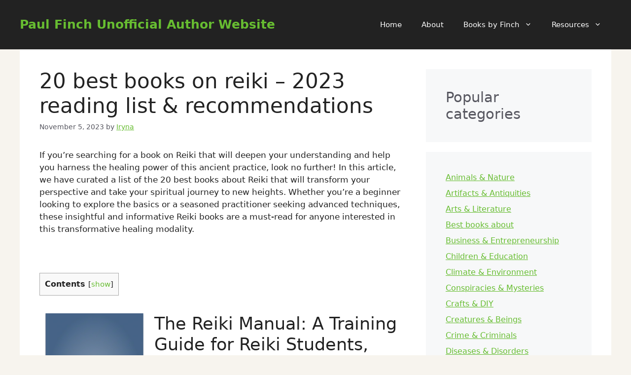

--- FILE ---
content_type: text/html; charset=UTF-8
request_url: https://paulfinchauthor.com/20-best-books-on-reiki-2023-reading-list-recommendations/
body_size: 40438
content:
<!DOCTYPE html><html lang="en-US"><head><meta charset="UTF-8"><meta name='robots' content='index, follow, max-image-preview:large, max-snippet:-1, max-video-preview:-1' /> <!-- Google Tag Manager for WordPress by gtm4wp.com --> <script data-cfasync="false" data-pagespeed-no-defer> var gtm4wp_datalayer_name = "dataLayer";
 var dataLayer = dataLayer || []; </script> <!-- End Google Tag Manager for WordPress by gtm4wp.com --><meta name="viewport" content="width=device-width, initial-scale=1"> <!-- This site is optimized with the Yoast SEO plugin v26.2 - https://yoast.com/wordpress/plugins/seo/ --><title>20 best books on reiki - 2023 reading list &amp; recommendations</title><link rel="preconnect" href="https://fonts.gstatic.com/" crossorigin/><link rel="preconnect" href="https://fonts.googleapis.com"/><style type="text/css">@font-face {
 font-family: 'Roboto';
 font-style: italic;
 font-weight: 100;
 font-stretch: normal;
 font-display: swap;
 src: url(https://fonts.gstatic.com/s/roboto/v49/KFOKCnqEu92Fr1Mu53ZEC9_Vu3r1gIhOszmOClHrs6ljXfMMLoHRuAj-lg.ttf) format('truetype');
}
@font-face {
 font-family: 'Roboto';
 font-style: italic;
 font-weight: 300;
 font-stretch: normal;
 font-display: swap;
 src: url(https://fonts.gstatic.com/s/roboto/v49/KFOKCnqEu92Fr1Mu53ZEC9_Vu3r1gIhOszmOClHrs6ljXfMMLt_QuAj-lg.ttf) format('truetype');
}
@font-face {
 font-family: 'Roboto';
 font-style: italic;
 font-weight: 400;
 font-stretch: normal;
 font-display: swap;
 src: url(https://fonts.gstatic.com/s/roboto/v49/KFOKCnqEu92Fr1Mu53ZEC9_Vu3r1gIhOszmOClHrs6ljXfMMLoHQuAj-lg.ttf) format('truetype');
}
@font-face {
 font-family: 'Roboto';
 font-style: italic;
 font-weight: 500;
 font-stretch: normal;
 font-display: swap;
 src: url(https://fonts.gstatic.com/s/roboto/v49/KFOKCnqEu92Fr1Mu53ZEC9_Vu3r1gIhOszmOClHrs6ljXfMMLrPQuAj-lg.ttf) format('truetype');
}
@font-face {
 font-family: 'Roboto';
 font-style: italic;
 font-weight: 700;
 font-stretch: normal;
 font-display: swap;
 src: url(https://fonts.gstatic.com/s/roboto/v49/KFOKCnqEu92Fr1Mu53ZEC9_Vu3r1gIhOszmOClHrs6ljXfMMLmbXuAj-lg.ttf) format('truetype');
}
@font-face {
 font-family: 'Roboto';
 font-style: italic;
 font-weight: 900;
 font-stretch: normal;
 font-display: swap;
 src: url(https://fonts.gstatic.com/s/roboto/v49/KFOKCnqEu92Fr1Mu53ZEC9_Vu3r1gIhOszmOClHrs6ljXfMMLijXuAj-lg.ttf) format('truetype');
}
@font-face {
 font-family: 'Roboto';
 font-style: normal;
 font-weight: 100;
 font-stretch: normal;
 font-display: swap;
 src: url(https://fonts.gstatic.com/s/roboto/v49/KFOMCnqEu92Fr1ME7kSn66aGLdTylUAMQXC89YmC2DPNWubEbFmUiA8.ttf) format('truetype');
}
@font-face {
 font-family: 'Roboto';
 font-style: normal;
 font-weight: 300;
 font-stretch: normal;
 font-display: swap;
 src: url(https://fonts.gstatic.com/s/roboto/v49/KFOMCnqEu92Fr1ME7kSn66aGLdTylUAMQXC89YmC2DPNWuaabVmUiA8.ttf) format('truetype');
}
@font-face {
 font-family: 'Roboto';
 font-style: normal;
 font-weight: 400;
 font-stretch: normal;
 font-display: swap;
 src: url(https://fonts.gstatic.com/s/roboto/v49/KFOMCnqEu92Fr1ME7kSn66aGLdTylUAMQXC89YmC2DPNWubEbVmUiA8.ttf) format('truetype');
}
@font-face {
 font-family: 'Roboto';
 font-style: normal;
 font-weight: 500;
 font-stretch: normal;
 font-display: swap;
 src: url(https://fonts.gstatic.com/s/roboto/v49/KFOMCnqEu92Fr1ME7kSn66aGLdTylUAMQXC89YmC2DPNWub2bVmUiA8.ttf) format('truetype');
}
@font-face {
 font-family: 'Roboto';
 font-style: normal;
 font-weight: 700;
 font-stretch: normal;
 font-display: swap;
 src: url(https://fonts.gstatic.com/s/roboto/v49/KFOMCnqEu92Fr1ME7kSn66aGLdTylUAMQXC89YmC2DPNWuYjalmUiA8.ttf) format('truetype');
}
@font-face {
 font-family: 'Roboto';
 font-style: normal;
 font-weight: 900;
 font-stretch: normal;
 font-display: swap;
 src: url(https://fonts.gstatic.com/s/roboto/v49/KFOMCnqEu92Fr1ME7kSn66aGLdTylUAMQXC89YmC2DPNWuZtalmUiA8.ttf) format('truetype');
} </style><link rel="stylesheet" id="siteground-optimizer-combined-css-247ee3b0ff18739604382724550eae33" href="https://paulfinchauthor.com/wp-content/uploads/siteground-optimizer-assets/siteground-optimizer-combined-css-247ee3b0ff18739604382724550eae33.css" media="all" /><link rel="preload" href="https://paulfinchauthor.com/wp-content/uploads/siteground-optimizer-assets/siteground-optimizer-combined-css-247ee3b0ff18739604382724550eae33.css" as="style"><meta name="description" content="Explore our selection of the best 20 books about reiki. Whether you&#039;re areiki enthusiast or looking to dive into this captivating subject, these books offer valuable insights and captivating stories. Check out our 2023 reading list and find your next favorite book!" /><link rel="canonical" href="https://paulfinchauthor.com/20-best-books-on-reiki-2023-reading-list-recommendations/" /><meta property="og:locale" content="en_US" /><meta property="og:type" content="article" /><meta property="og:title" content="20 best books on reiki - 2023 reading list &amp; recommendations" /><meta property="og:description" content="Explore our selection of the best 20 books about reiki. Whether you&#039;re areiki enthusiast or looking to dive into this captivating subject, these books offer valuable insights and captivating stories. Check out our 2023 reading list and find your next favorite book!" /><meta property="og:url" content="https://paulfinchauthor.com/20-best-books-on-reiki-2023-reading-list-recommendations/" /><meta property="og:site_name" content="Paul Finch Unofficial Author Website" /><meta property="article:published_time" content="2023-11-05T00:00:00+00:00" /><meta property="og:image" content="https://paulfinchauthor.com/wp-content/uploads/2023/07/cover_coming_soon.png" /><meta name="author" content="Iryna" /><meta name="twitter:card" content="summary_large_image" /><meta name="twitter:label1" content="Written by" /><meta name="twitter:data1" content="Iryna" /><meta name="twitter:label2" content="Est. reading time" /><meta name="twitter:data2" content="29 minutes" /> <script type="application/ld+json" class="yoast-schema-graph">{"@context":"https://schema.org","@graph":[{"@type":"WebPage","@id":"https://paulfinchauthor.com/20-best-books-on-reiki-2023-reading-list-recommendations/","url":"https://paulfinchauthor.com/20-best-books-on-reiki-2023-reading-list-recommendations/","name":"20 best books on reiki - 2023 reading list & recommendations","isPartOf":{"@id":"https://paulfinchauthor.com/#website"},"primaryImageOfPage":{"@id":"https://paulfinchauthor.com/20-best-books-on-reiki-2023-reading-list-recommendations/#primaryimage"},"image":{"@id":"https://paulfinchauthor.com/20-best-books-on-reiki-2023-reading-list-recommendations/#primaryimage"},"thumbnailUrl":"https://paulfinchauthor.com/wp-content/uploads/2023/07/cover_coming_soon.png","datePublished":"2023-11-05T00:00:00+00:00","author":{"@id":"https://paulfinchauthor.com/#/schema/person/7ee6c4f9f6ffcbd05cac7e3228c1de7d"},"description":"Explore our selection of the best 20 books about reiki. Whether you're areiki enthusiast or looking to dive into this captivating subject, these books offer valuable insights and captivating stories. Check out our 2023 reading list and find your next favorite book!","breadcrumb":{"@id":"https://paulfinchauthor.com/20-best-books-on-reiki-2023-reading-list-recommendations/#breadcrumb"},"inLanguage":"en-US","potentialAction":[{"@type":"ReadAction","target":["https://paulfinchauthor.com/20-best-books-on-reiki-2023-reading-list-recommendations/"]}]},{"@type":"ImageObject","inLanguage":"en-US","@id":"https://paulfinchauthor.com/20-best-books-on-reiki-2023-reading-list-recommendations/#primaryimage","url":"https://paulfinchauthor.com/wp-content/uploads/2023/07/cover_coming_soon.png","contentUrl":"https://paulfinchauthor.com/wp-content/uploads/2023/07/cover_coming_soon.png","width":339,"height":508},{"@type":"BreadcrumbList","@id":"https://paulfinchauthor.com/20-best-books-on-reiki-2023-reading-list-recommendations/#breadcrumb","itemListElement":[{"@type":"ListItem","position":1,"name":"Home","item":"https://paulfinchauthor.com/"},{"@type":"ListItem","position":2,"name":"Sample Page","item":"https://paulfinchauthor.com/sample-page/"},{"@type":"ListItem","position":3,"name":"20 best books on reiki &#8211; 2023 reading list &#038; recommendations"}]},{"@type":"WebSite","@id":"https://paulfinchauthor.com/#website","url":"https://paulfinchauthor.com/","name":"Paul Finch Unofficial Author Website","description":"All about Paul Finch and literature","potentialAction":[{"@type":"SearchAction","target":{"@type":"EntryPoint","urlTemplate":"https://paulfinchauthor.com/?s={search_term_string}"},"query-input":{"@type":"PropertyValueSpecification","valueRequired":true,"valueName":"search_term_string"}}],"inLanguage":"en-US"},{"@type":"Person","@id":"https://paulfinchauthor.com/#/schema/person/7ee6c4f9f6ffcbd05cac7e3228c1de7d","name":"Iryna","image":{"@type":"ImageObject","inLanguage":"en-US","@id":"https://paulfinchauthor.com/#/schema/person/image/","url":"https://secure.gravatar.com/avatar/bb053ff8c956b358217e02c3bf316da46a64a3d154f2b57345ccad4ddf4f6487?s=96&d=mm&r=g","contentUrl":"https://secure.gravatar.com/avatar/bb053ff8c956b358217e02c3bf316da46a64a3d154f2b57345ccad4ddf4f6487?s=96&d=mm&r=g","caption":"Iryna"}}]}</script> <!-- / Yoast SEO plugin. --><link href='https://fonts.gstatic.com' crossorigin rel='preconnect' /><link href='https://fonts.googleapis.com' crossorigin rel='preconnect' /><link rel="alternate" type="application/rss+xml" title="Paul Finch Unofficial Author Website &raquo; Feed" href="https://paulfinchauthor.com/feed/" /><link rel="alternate" type="application/rss+xml" title="Paul Finch Unofficial Author Website &raquo; Comments Feed" href="https://paulfinchauthor.com/comments/feed/" /><link rel="alternate" type="application/rss+xml" title="Paul Finch Unofficial Author Website &raquo; 20 best books on reiki &#8211; 2023 reading list &#038; recommendations Comments Feed" href="https://paulfinchauthor.com/20-best-books-on-reiki-2023-reading-list-recommendations/feed/" /><link rel="alternate" title="oEmbed (JSON)" type="application/json+oembed" href="https://paulfinchauthor.com/wp-json/oembed/1.0/embed?url=https%3A%2F%2Fpaulfinchauthor.com%2F20-best-books-on-reiki-2023-reading-list-recommendations%2F" /><link rel="alternate" title="oEmbed (XML)" type="text/xml+oembed" href="https://paulfinchauthor.com/wp-json/oembed/1.0/embed?url=https%3A%2F%2Fpaulfinchauthor.com%2F20-best-books-on-reiki-2023-reading-list-recommendations%2F&#038;format=xml" /> <style id='wp-img-auto-sizes-contain-inline-css'> img:is([sizes=auto i],[sizes^="auto," i]){contain-intrinsic-size:3000px 1500px}
/*# sourceURL=wp-img-auto-sizes-contain-inline-css */ </style> <style id='wp-block-library-inline-css'> :root{--wp-block-synced-color:#7a00df;--wp-block-synced-color--rgb:122,0,223;--wp-bound-block-color:var(--wp-block-synced-color);--wp-editor-canvas-background:#ddd;--wp-admin-theme-color:#007cba;--wp-admin-theme-color--rgb:0,124,186;--wp-admin-theme-color-darker-10:#006ba1;--wp-admin-theme-color-darker-10--rgb:0,107,160.5;--wp-admin-theme-color-darker-20:#005a87;--wp-admin-theme-color-darker-20--rgb:0,90,135;--wp-admin-border-width-focus:2px}@media (min-resolution:192dpi){:root{--wp-admin-border-width-focus:1.5px}}.wp-element-button{cursor:pointer}:root .has-very-light-gray-background-color{background-color:#eee}:root .has-very-dark-gray-background-color{background-color:#313131}:root .has-very-light-gray-color{color:#eee}:root .has-very-dark-gray-color{color:#313131}:root .has-vivid-green-cyan-to-vivid-cyan-blue-gradient-background{background:linear-gradient(135deg,#00d084,#0693e3)}:root .has-purple-crush-gradient-background{background:linear-gradient(135deg,#34e2e4,#4721fb 50%,#ab1dfe)}:root .has-hazy-dawn-gradient-background{background:linear-gradient(135deg,#faaca8,#dad0ec)}:root .has-subdued-olive-gradient-background{background:linear-gradient(135deg,#fafae1,#67a671)}:root .has-atomic-cream-gradient-background{background:linear-gradient(135deg,#fdd79a,#004a59)}:root .has-nightshade-gradient-background{background:linear-gradient(135deg,#330968,#31cdcf)}:root .has-midnight-gradient-background{background:linear-gradient(135deg,#020381,#2874fc)}:root{--wp--preset--font-size--normal:16px;--wp--preset--font-size--huge:42px}.has-regular-font-size{font-size:1em}.has-larger-font-size{font-size:2.625em}.has-normal-font-size{font-size:var(--wp--preset--font-size--normal)}.has-huge-font-size{font-size:var(--wp--preset--font-size--huge)}.has-text-align-center{text-align:center}.has-text-align-left{text-align:left}.has-text-align-right{text-align:right}.has-fit-text{white-space:nowrap!important}#end-resizable-editor-section{display:none}.aligncenter{clear:both}.items-justified-left{justify-content:flex-start}.items-justified-center{justify-content:center}.items-justified-right{justify-content:flex-end}.items-justified-space-between{justify-content:space-between}.screen-reader-text{border:0;clip-path:inset(50%);height:1px;margin:-1px;overflow:hidden;padding:0;position:absolute;width:1px;word-wrap:normal!important}.screen-reader-text:focus{background-color:#ddd;clip-path:none;color:#444;display:block;font-size:1em;height:auto;left:5px;line-height:normal;padding:15px 23px 14px;text-decoration:none;top:5px;width:auto;z-index:100000}html :where(.has-border-color){border-style:solid}html :where([style*=border-top-color]){border-top-style:solid}html :where([style*=border-right-color]){border-right-style:solid}html :where([style*=border-bottom-color]){border-bottom-style:solid}html :where([style*=border-left-color]){border-left-style:solid}html :where([style*=border-width]){border-style:solid}html :where([style*=border-top-width]){border-top-style:solid}html :where([style*=border-right-width]){border-right-style:solid}html :where([style*=border-bottom-width]){border-bottom-style:solid}html :where([style*=border-left-width]){border-left-style:solid}html :where(img[class*=wp-image-]){height:auto;max-width:100%}:where(figure){margin:0 0 1em}html :where(.is-position-sticky){--wp-admin--admin-bar--position-offset:var(--wp-admin--admin-bar--height,0px)}@media screen and (max-width:600px){html :where(.is-position-sticky){--wp-admin--admin-bar--position-offset:0px}}
/*# sourceURL=wp-block-library-inline-css */ </style><style id='wp-block-categories-inline-css'> .wp-block-categories{box-sizing:border-box}.wp-block-categories.alignleft{margin-right:2em}.wp-block-categories.alignright{margin-left:2em}.wp-block-categories.wp-block-categories-dropdown.aligncenter{text-align:center}.wp-block-categories .wp-block-categories__label{display:block;width:100%}
/*# sourceURL=https://paulfinchauthor.com/wp-includes/blocks/categories/style.min.css */ </style> <style id='wp-block-heading-inline-css'> h1:where(.wp-block-heading).has-background,h2:where(.wp-block-heading).has-background,h3:where(.wp-block-heading).has-background,h4:where(.wp-block-heading).has-background,h5:where(.wp-block-heading).has-background,h6:where(.wp-block-heading).has-background{padding:1.25em 2.375em}h1.has-text-align-left[style*=writing-mode]:where([style*=vertical-lr]),h1.has-text-align-right[style*=writing-mode]:where([style*=vertical-rl]),h2.has-text-align-left[style*=writing-mode]:where([style*=vertical-lr]),h2.has-text-align-right[style*=writing-mode]:where([style*=vertical-rl]),h3.has-text-align-left[style*=writing-mode]:where([style*=vertical-lr]),h3.has-text-align-right[style*=writing-mode]:where([style*=vertical-rl]),h4.has-text-align-left[style*=writing-mode]:where([style*=vertical-lr]),h4.has-text-align-right[style*=writing-mode]:where([style*=vertical-rl]),h5.has-text-align-left[style*=writing-mode]:where([style*=vertical-lr]),h5.has-text-align-right[style*=writing-mode]:where([style*=vertical-rl]),h6.has-text-align-left[style*=writing-mode]:where([style*=vertical-lr]),h6.has-text-align-right[style*=writing-mode]:where([style*=vertical-rl]){rotate:180deg}
/*# sourceURL=https://paulfinchauthor.com/wp-includes/blocks/heading/style.min.css */ </style> <style id='wp-block-tag-cloud-inline-css'> .wp-block-tag-cloud{box-sizing:border-box}.wp-block-tag-cloud.aligncenter{justify-content:center;text-align:center}.wp-block-tag-cloud a{display:inline-block;margin-right:5px}.wp-block-tag-cloud span{display:inline-block;margin-left:5px;text-decoration:none}:root :where(.wp-block-tag-cloud.is-style-outline){display:flex;flex-wrap:wrap;gap:1ch}:root :where(.wp-block-tag-cloud.is-style-outline a){border:1px solid;font-size:unset!important;margin-right:0;padding:1ch 2ch;text-decoration:none!important}
/*# sourceURL=https://paulfinchauthor.com/wp-includes/blocks/tag-cloud/style.min.css */ </style> <style id='wp-block-paragraph-inline-css'> .is-small-text{font-size:.875em}.is-regular-text{font-size:1em}.is-large-text{font-size:2.25em}.is-larger-text{font-size:3em}.has-drop-cap:not(:focus):first-letter{float:left;font-size:8.4em;font-style:normal;font-weight:100;line-height:.68;margin:.05em .1em 0 0;text-transform:uppercase}body.rtl .has-drop-cap:not(:focus):first-letter{float:none;margin-left:.1em}p.has-drop-cap.has-background{overflow:hidden}:root :where(p.has-background){padding:1.25em 2.375em}:where(p.has-text-color:not(.has-link-color)) a{color:inherit}p.has-text-align-left[style*="writing-mode:vertical-lr"],p.has-text-align-right[style*="writing-mode:vertical-rl"]{rotate:180deg}
/*# sourceURL=https://paulfinchauthor.com/wp-includes/blocks/paragraph/style.min.css */ </style> <style id='global-styles-inline-css'> :root{--wp--preset--aspect-ratio--square: 1;--wp--preset--aspect-ratio--4-3: 4/3;--wp--preset--aspect-ratio--3-4: 3/4;--wp--preset--aspect-ratio--3-2: 3/2;--wp--preset--aspect-ratio--2-3: 2/3;--wp--preset--aspect-ratio--16-9: 16/9;--wp--preset--aspect-ratio--9-16: 9/16;--wp--preset--color--black: #000000;--wp--preset--color--cyan-bluish-gray: #abb8c3;--wp--preset--color--white: #ffffff;--wp--preset--color--pale-pink: #f78da7;--wp--preset--color--vivid-red: #cf2e2e;--wp--preset--color--luminous-vivid-orange: #ff6900;--wp--preset--color--luminous-vivid-amber: #fcb900;--wp--preset--color--light-green-cyan: #7bdcb5;--wp--preset--color--vivid-green-cyan: #00d084;--wp--preset--color--pale-cyan-blue: #8ed1fc;--wp--preset--color--vivid-cyan-blue: #0693e3;--wp--preset--color--vivid-purple: #9b51e0;--wp--preset--color--contrast: var(--contrast);--wp--preset--color--contrast-2: var(--contrast-2);--wp--preset--color--contrast-3: var(--contrast-3);--wp--preset--color--base: var(--base);--wp--preset--color--base-2: var(--base-2);--wp--preset--color--base-3: var(--base-3);--wp--preset--color--accent: var(--accent);--wp--preset--gradient--vivid-cyan-blue-to-vivid-purple: linear-gradient(135deg,rgb(6,147,227) 0%,rgb(155,81,224) 100%);--wp--preset--gradient--light-green-cyan-to-vivid-green-cyan: linear-gradient(135deg,rgb(122,220,180) 0%,rgb(0,208,130) 100%);--wp--preset--gradient--luminous-vivid-amber-to-luminous-vivid-orange: linear-gradient(135deg,rgb(252,185,0) 0%,rgb(255,105,0) 100%);--wp--preset--gradient--luminous-vivid-orange-to-vivid-red: linear-gradient(135deg,rgb(255,105,0) 0%,rgb(207,46,46) 100%);--wp--preset--gradient--very-light-gray-to-cyan-bluish-gray: linear-gradient(135deg,rgb(238,238,238) 0%,rgb(169,184,195) 100%);--wp--preset--gradient--cool-to-warm-spectrum: linear-gradient(135deg,rgb(74,234,220) 0%,rgb(151,120,209) 20%,rgb(207,42,186) 40%,rgb(238,44,130) 60%,rgb(251,105,98) 80%,rgb(254,248,76) 100%);--wp--preset--gradient--blush-light-purple: linear-gradient(135deg,rgb(255,206,236) 0%,rgb(152,150,240) 100%);--wp--preset--gradient--blush-bordeaux: linear-gradient(135deg,rgb(254,205,165) 0%,rgb(254,45,45) 50%,rgb(107,0,62) 100%);--wp--preset--gradient--luminous-dusk: linear-gradient(135deg,rgb(255,203,112) 0%,rgb(199,81,192) 50%,rgb(65,88,208) 100%);--wp--preset--gradient--pale-ocean: linear-gradient(135deg,rgb(255,245,203) 0%,rgb(182,227,212) 50%,rgb(51,167,181) 100%);--wp--preset--gradient--electric-grass: linear-gradient(135deg,rgb(202,248,128) 0%,rgb(113,206,126) 100%);--wp--preset--gradient--midnight: linear-gradient(135deg,rgb(2,3,129) 0%,rgb(40,116,252) 100%);--wp--preset--font-size--small: 13px;--wp--preset--font-size--medium: 20px;--wp--preset--font-size--large: 36px;--wp--preset--font-size--x-large: 42px;--wp--preset--spacing--20: 0.44rem;--wp--preset--spacing--30: 0.67rem;--wp--preset--spacing--40: 1rem;--wp--preset--spacing--50: 1.5rem;--wp--preset--spacing--60: 2.25rem;--wp--preset--spacing--70: 3.38rem;--wp--preset--spacing--80: 5.06rem;--wp--preset--shadow--natural: 6px 6px 9px rgba(0, 0, 0, 0.2);--wp--preset--shadow--deep: 12px 12px 50px rgba(0, 0, 0, 0.4);--wp--preset--shadow--sharp: 6px 6px 0px rgba(0, 0, 0, 0.2);--wp--preset--shadow--outlined: 6px 6px 0px -3px rgb(255, 255, 255), 6px 6px rgb(0, 0, 0);--wp--preset--shadow--crisp: 6px 6px 0px rgb(0, 0, 0);}:where(.is-layout-flex){gap: 0.5em;}:where(.is-layout-grid){gap: 0.5em;}body .is-layout-flex{display: flex;}.is-layout-flex{flex-wrap: wrap;align-items: center;}.is-layout-flex > :is(*, div){margin: 0;}body .is-layout-grid{display: grid;}.is-layout-grid > :is(*, div){margin: 0;}:where(.wp-block-columns.is-layout-flex){gap: 2em;}:where(.wp-block-columns.is-layout-grid){gap: 2em;}:where(.wp-block-post-template.is-layout-flex){gap: 1.25em;}:where(.wp-block-post-template.is-layout-grid){gap: 1.25em;}.has-black-color{color: var(--wp--preset--color--black) !important;}.has-cyan-bluish-gray-color{color: var(--wp--preset--color--cyan-bluish-gray) !important;}.has-white-color{color: var(--wp--preset--color--white) !important;}.has-pale-pink-color{color: var(--wp--preset--color--pale-pink) !important;}.has-vivid-red-color{color: var(--wp--preset--color--vivid-red) !important;}.has-luminous-vivid-orange-color{color: var(--wp--preset--color--luminous-vivid-orange) !important;}.has-luminous-vivid-amber-color{color: var(--wp--preset--color--luminous-vivid-amber) !important;}.has-light-green-cyan-color{color: var(--wp--preset--color--light-green-cyan) !important;}.has-vivid-green-cyan-color{color: var(--wp--preset--color--vivid-green-cyan) !important;}.has-pale-cyan-blue-color{color: var(--wp--preset--color--pale-cyan-blue) !important;}.has-vivid-cyan-blue-color{color: var(--wp--preset--color--vivid-cyan-blue) !important;}.has-vivid-purple-color{color: var(--wp--preset--color--vivid-purple) !important;}.has-black-background-color{background-color: var(--wp--preset--color--black) !important;}.has-cyan-bluish-gray-background-color{background-color: var(--wp--preset--color--cyan-bluish-gray) !important;}.has-white-background-color{background-color: var(--wp--preset--color--white) !important;}.has-pale-pink-background-color{background-color: var(--wp--preset--color--pale-pink) !important;}.has-vivid-red-background-color{background-color: var(--wp--preset--color--vivid-red) !important;}.has-luminous-vivid-orange-background-color{background-color: var(--wp--preset--color--luminous-vivid-orange) !important;}.has-luminous-vivid-amber-background-color{background-color: var(--wp--preset--color--luminous-vivid-amber) !important;}.has-light-green-cyan-background-color{background-color: var(--wp--preset--color--light-green-cyan) !important;}.has-vivid-green-cyan-background-color{background-color: var(--wp--preset--color--vivid-green-cyan) !important;}.has-pale-cyan-blue-background-color{background-color: var(--wp--preset--color--pale-cyan-blue) !important;}.has-vivid-cyan-blue-background-color{background-color: var(--wp--preset--color--vivid-cyan-blue) !important;}.has-vivid-purple-background-color{background-color: var(--wp--preset--color--vivid-purple) !important;}.has-black-border-color{border-color: var(--wp--preset--color--black) !important;}.has-cyan-bluish-gray-border-color{border-color: var(--wp--preset--color--cyan-bluish-gray) !important;}.has-white-border-color{border-color: var(--wp--preset--color--white) !important;}.has-pale-pink-border-color{border-color: var(--wp--preset--color--pale-pink) !important;}.has-vivid-red-border-color{border-color: var(--wp--preset--color--vivid-red) !important;}.has-luminous-vivid-orange-border-color{border-color: var(--wp--preset--color--luminous-vivid-orange) !important;}.has-luminous-vivid-amber-border-color{border-color: var(--wp--preset--color--luminous-vivid-amber) !important;}.has-light-green-cyan-border-color{border-color: var(--wp--preset--color--light-green-cyan) !important;}.has-vivid-green-cyan-border-color{border-color: var(--wp--preset--color--vivid-green-cyan) !important;}.has-pale-cyan-blue-border-color{border-color: var(--wp--preset--color--pale-cyan-blue) !important;}.has-vivid-cyan-blue-border-color{border-color: var(--wp--preset--color--vivid-cyan-blue) !important;}.has-vivid-purple-border-color{border-color: var(--wp--preset--color--vivid-purple) !important;}.has-vivid-cyan-blue-to-vivid-purple-gradient-background{background: var(--wp--preset--gradient--vivid-cyan-blue-to-vivid-purple) !important;}.has-light-green-cyan-to-vivid-green-cyan-gradient-background{background: var(--wp--preset--gradient--light-green-cyan-to-vivid-green-cyan) !important;}.has-luminous-vivid-amber-to-luminous-vivid-orange-gradient-background{background: var(--wp--preset--gradient--luminous-vivid-amber-to-luminous-vivid-orange) !important;}.has-luminous-vivid-orange-to-vivid-red-gradient-background{background: var(--wp--preset--gradient--luminous-vivid-orange-to-vivid-red) !important;}.has-very-light-gray-to-cyan-bluish-gray-gradient-background{background: var(--wp--preset--gradient--very-light-gray-to-cyan-bluish-gray) !important;}.has-cool-to-warm-spectrum-gradient-background{background: var(--wp--preset--gradient--cool-to-warm-spectrum) !important;}.has-blush-light-purple-gradient-background{background: var(--wp--preset--gradient--blush-light-purple) !important;}.has-blush-bordeaux-gradient-background{background: var(--wp--preset--gradient--blush-bordeaux) !important;}.has-luminous-dusk-gradient-background{background: var(--wp--preset--gradient--luminous-dusk) !important;}.has-pale-ocean-gradient-background{background: var(--wp--preset--gradient--pale-ocean) !important;}.has-electric-grass-gradient-background{background: var(--wp--preset--gradient--electric-grass) !important;}.has-midnight-gradient-background{background: var(--wp--preset--gradient--midnight) !important;}.has-small-font-size{font-size: var(--wp--preset--font-size--small) !important;}.has-medium-font-size{font-size: var(--wp--preset--font-size--medium) !important;}.has-large-font-size{font-size: var(--wp--preset--font-size--large) !important;}.has-x-large-font-size{font-size: var(--wp--preset--font-size--x-large) !important;}
/*# sourceURL=global-styles-inline-css */ </style> <style id='classic-theme-styles-inline-css'> /*! This file is auto-generated */
.wp-block-button__link{color:#fff;background-color:#32373c;border-radius:9999px;box-shadow:none;text-decoration:none;padding:calc(.667em + 2px) calc(1.333em + 2px);font-size:1.125em}.wp-block-file__button{background:#32373c;color:#fff;text-decoration:none}
/*# sourceURL=/wp-includes/css/classic-themes.min.css */ </style> <style id='generate-style-inline-css'> body{background-color:var(--base-2);color:var(--contrast);}a{color:var(--accent);}a{text-decoration:underline;}.entry-title a, .site-branding a, a.button, .wp-block-button__link, .main-navigation a{text-decoration:none;}a:hover, a:focus, a:active{color:var(--contrast);}.wp-block-group__inner-container{max-width:1200px;margin-left:auto;margin-right:auto;}:root{--contrast:#222222;--contrast-2:#575760;--contrast-3:#D0BF99;--base:#f7f8f9;--base-2:rgba(209,192,155,0.17);--base-3:#ffffff;--accent:#67BD31;}:root .has-contrast-color{color:var(--contrast);}:root .has-contrast-background-color{background-color:var(--contrast);}:root .has-contrast-2-color{color:var(--contrast-2);}:root .has-contrast-2-background-color{background-color:var(--contrast-2);}:root .has-contrast-3-color{color:var(--contrast-3);}:root .has-contrast-3-background-color{background-color:var(--contrast-3);}:root .has-base-color{color:var(--base);}:root .has-base-background-color{background-color:var(--base);}:root .has-base-2-color{color:var(--base-2);}:root .has-base-2-background-color{background-color:var(--base-2);}:root .has-base-3-color{color:var(--base-3);}:root .has-base-3-background-color{background-color:var(--base-3);}:root .has-accent-color{color:var(--accent);}:root .has-accent-background-color{background-color:var(--accent);}.top-bar{background-color:var(--contrast);color:#ffffff;}.top-bar a{color:#ffffff;}.top-bar a:hover{color:#303030;}.site-header{background-color:var(--contrast);color:var(--base-3);}.site-header a{color:var(--base-3);}.site-header a:hover{color:var(--accent);}.main-title a,.main-title a:hover{color:var(--accent);}.site-description{color:var(--contrast-3);}.mobile-menu-control-wrapper .menu-toggle,.mobile-menu-control-wrapper .menu-toggle:hover,.mobile-menu-control-wrapper .menu-toggle:focus,.has-inline-mobile-toggle #site-navigation.toggled{background-color:rgba(0, 0, 0, 0.02);}.main-navigation,.main-navigation ul ul{background-color:var(--contrast);}.main-navigation .main-nav ul li a, .main-navigation .menu-toggle, .main-navigation .menu-bar-items{color:var(--base-3);}.main-navigation .main-nav ul li:not([class*="current-menu-"]):hover > a, .main-navigation .main-nav ul li:not([class*="current-menu-"]):focus > a, .main-navigation .main-nav ul li.sfHover:not([class*="current-menu-"]) > a, .main-navigation .menu-bar-item:hover > a, .main-navigation .menu-bar-item.sfHover > a{color:var(--contrast-3);background-color:var(--contrast-2);}button.menu-toggle:hover,button.menu-toggle:focus{color:var(--base-3);}.main-navigation .main-nav ul li[class*="current-menu-"] > a{color:var(--contrast-3);background-color:var(--contrast);}.navigation-search input[type="search"],.navigation-search input[type="search"]:active, .navigation-search input[type="search"]:focus, .main-navigation .main-nav ul li.search-item.active > a, .main-navigation .menu-bar-items .search-item.active > a{color:var(--contrast-3);background-color:var(--contrast-2);}.main-navigation ul ul{background-color:var(--contrast-2);}.main-navigation .main-nav ul ul li a{color:var(--base-3);}.main-navigation .main-nav ul ul li:not([class*="current-menu-"]):hover > a,.main-navigation .main-nav ul ul li:not([class*="current-menu-"]):focus > a, .main-navigation .main-nav ul ul li.sfHover:not([class*="current-menu-"]) > a{color:var(--base-3);background-color:var(--accent);}.main-navigation .main-nav ul ul li[class*="current-menu-"] > a{color:var(--base-3);background-color:var(--contrast-2);}.separate-containers .inside-article, .separate-containers .comments-area, .separate-containers .page-header, .one-container .container, .separate-containers .paging-navigation, .inside-page-header{background-color:var(--base-3);}.entry-title a{color:var(--contrast);}.entry-title a:hover{color:var(--contrast-2);}.entry-meta{color:var(--contrast-2);}.sidebar .widget{background-color:var(--base);}.footer-widgets{color:var(--base-3);background-color:var(--contrast);}.footer-widgets a{color:var(--base-3);}.footer-widgets a:hover{color:var(--accent);}.footer-widgets .widget-title{color:var(--base-3);}.site-info{color:var(--base-3);background-color:var(--contrast);}.site-info a{color:var(--base-3);}.site-info a:hover{color:var(--base-3);}.footer-bar .widget_nav_menu .current-menu-item a{color:var(--base-3);}input[type="text"],input[type="email"],input[type="url"],input[type="password"],input[type="search"],input[type="tel"],input[type="number"],textarea,select{color:var(--contrast);background-color:var(--base-2);border-color:var(--base);}input[type="text"]:focus,input[type="email"]:focus,input[type="url"]:focus,input[type="password"]:focus,input[type="search"]:focus,input[type="tel"]:focus,input[type="number"]:focus,textarea:focus,select:focus{color:var(--contrast);background-color:var(--base-2);border-color:var(--contrast-3);}button,html input[type="button"],input[type="reset"],input[type="submit"],a.button,a.wp-block-button__link:not(.has-background){color:#ffffff;background-color:var(--accent);}button:hover,html input[type="button"]:hover,input[type="reset"]:hover,input[type="submit"]:hover,a.button:hover,button:focus,html input[type="button"]:focus,input[type="reset"]:focus,input[type="submit"]:focus,a.button:focus,a.wp-block-button__link:not(.has-background):active,a.wp-block-button__link:not(.has-background):focus,a.wp-block-button__link:not(.has-background):hover{color:#ffffff;background-color:var(--contrast-3);}a.generate-back-to-top{background-color:rgba( 0,0,0,0.4 );color:#ffffff;}a.generate-back-to-top:hover,a.generate-back-to-top:focus{background-color:rgba( 0,0,0,0.6 );color:#ffffff;}:root{--gp-search-modal-bg-color:var(--base-3);--gp-search-modal-text-color:var(--contrast);--gp-search-modal-overlay-bg-color:rgba(0,0,0,0.2);}@media (max-width:768px){.main-navigation .menu-bar-item:hover > a, .main-navigation .menu-bar-item.sfHover > a{background:none;color:var(--base-3);}}.inside-top-bar.grid-container{max-width:1280px;}.inside-header.grid-container{max-width:1280px;}.site-main .wp-block-group__inner-container{padding:40px;}.separate-containers .paging-navigation{padding-top:20px;padding-bottom:20px;}.entry-content .alignwide, body:not(.no-sidebar) .entry-content .alignfull{margin-left:-40px;width:calc(100% + 80px);max-width:calc(100% + 80px);}.rtl .menu-item-has-children .dropdown-menu-toggle{padding-left:20px;}.rtl .main-navigation .main-nav ul li.menu-item-has-children > a{padding-right:20px;}.footer-widgets-container.grid-container{max-width:1280px;}.inside-site-info.grid-container{max-width:1280px;}@media (max-width:768px){.separate-containers .inside-article, .separate-containers .comments-area, .separate-containers .page-header, .separate-containers .paging-navigation, .one-container .site-content, .inside-page-header{padding:30px;}.site-main .wp-block-group__inner-container{padding:30px;}.inside-top-bar{padding-right:30px;padding-left:30px;}.inside-header{padding-right:30px;padding-left:30px;}.widget-area .widget{padding-top:30px;padding-right:30px;padding-bottom:30px;padding-left:30px;}.footer-widgets-container{padding-top:30px;padding-right:30px;padding-bottom:30px;padding-left:30px;}.inside-site-info{padding-right:30px;padding-left:30px;}.entry-content .alignwide, body:not(.no-sidebar) .entry-content .alignfull{margin-left:-30px;width:calc(100% + 60px);max-width:calc(100% + 60px);}.one-container .site-main .paging-navigation{margin-bottom:20px;}}/* End cached CSS */.is-right-sidebar{width:30%;}.is-left-sidebar{width:30%;}.site-content .content-area{width:70%;}@media (max-width:768px){.main-navigation .menu-toggle,.sidebar-nav-mobile:not(#sticky-placeholder){display:block;}.main-navigation ul,.gen-sidebar-nav,.main-navigation:not(.slideout-navigation):not(.toggled) .main-nav > ul,.has-inline-mobile-toggle #site-navigation .inside-navigation > *:not(.navigation-search):not(.main-nav){display:none;}.nav-align-right .inside-navigation,.nav-align-center .inside-navigation{justify-content:space-between;}.has-inline-mobile-toggle .mobile-menu-control-wrapper{display:flex;flex-wrap:wrap;}.has-inline-mobile-toggle .inside-header{flex-direction:row;text-align:left;flex-wrap:wrap;}.has-inline-mobile-toggle .header-widget,.has-inline-mobile-toggle #site-navigation{flex-basis:100%;}.nav-float-left .has-inline-mobile-toggle #site-navigation{order:10;}}
/*# sourceURL=generate-style-inline-css */ </style> <style id='generateblocks-inline-css'> :root{--gb-container-width:1200px;}.gb-container .wp-block-image img{vertical-align:middle;}.gb-grid-wrapper .wp-block-image{margin-bottom:0;}.gb-highlight{background:none;}.gb-shape{line-height:0;}
/*# sourceURL=generateblocks-inline-css */ </style> <script src="https://paulfinchauthor.com/wp-includes/js/jquery/jquery.min.js" id="jquery-core-js"></script><link rel="https://api.w.org/" href="https://paulfinchauthor.com/wp-json/" /><link rel="alternate" title="JSON" type="application/json" href="https://paulfinchauthor.com/wp-json/wp/v2/posts/9215" /><link rel="EditURI" type="application/rsd+xml" title="RSD" href="https://paulfinchauthor.com/xmlrpc.php?rsd" /><link rel='shortlink' href='https://paulfinchauthor.com/?p=9215' /> <!-- Google Tag Manager for WordPress by gtm4wp.com --> <!-- GTM Container placement set to footer --> <script data-cfasync="false" data-pagespeed-no-defer> var dataLayer_content = {"visitorLoginState":"logged-out","pageTitle":"20 best books on reiki - 2023 reading list &amp; recommendations","pagePostType":"post","pagePostType2":"single-post","pageCategory":["health-wellness","personal-development","religion-spirituality","supernatural-paranormal"],"pageAttributes":["medicine-health","self-help-personal-growth","spirituality-religion"],"pagePostAuthor":"Iryna","pagePostDate":"November 5, 2023","pagePostDateYear":2023,"pagePostDateMonth":11,"pagePostDateDay":5,"pagePostDateDayName":"Sunday","pagePostDateHour":0,"pagePostDateMinute":0,"pagePostDateIso":"2023-11-05T00:00:00+00:00","pagePostDateUnix":1699142400,"postID":9215};
 dataLayer.push( dataLayer_content ); </script> <script data-cfasync="false" data-pagespeed-no-defer> (function(w,d,s,l,i){w[l]=w[l]||[];w[l].push({'gtm.start':
new Date().getTime(),event:'gtm.js'});var f=d.getElementsByTagName(s)[0],
j=d.createElement(s),dl=l!='dataLayer'?'&l='+l:'';j.async=true;j.src=
'//www.googletagmanager.com/gtm.js?id='+i+dl;f.parentNode.insertBefore(j,f);
})(window,document,'script','dataLayer','GTM-56Z83RDC'); </script> <!-- End Google Tag Manager for WordPress by gtm4wp.com --><link rel="pingback" href="https://paulfinchauthor.com/xmlrpc.php"><link rel="icon" href="https://paulfinchauthor.com/wp-content/uploads/2023/07/apple-icon-180x180-1-150x150.png" sizes="32x32" /><link rel="icon" href="https://paulfinchauthor.com/wp-content/uploads/2023/07/apple-icon-180x180-1.png" sizes="192x192" /><link rel="apple-touch-icon" href="https://paulfinchauthor.com/wp-content/uploads/2023/07/apple-icon-180x180-1.png" /><meta name="msapplication-TileImage" content="https://paulfinchauthor.com/wp-content/uploads/2023/07/apple-icon-180x180-1.png" /> <style id="wp-custom-css"> /* Custom styles for the button-like hyperlink */
 .custom-button-link {
 background-color: rgb(103, 189, 49);
 box-sizing: border-box;
 color: rgb(255, 255, 255);
 cursor: pointer;
 display: block;
 flex-direction: row;
 font-family: -apple-system, system-ui, "system-ui", "Segoe UI", Helvetica, Arial, sans-serif, "Apple Color Emoji", "Segoe UI Emoji", "Segoe UI Symbol";
 font-size: 17px;
 font-weight: 400;
 height: 55.5px;
 line-height: 25.5px;
 overflow-wrap: break-word;
 padding-bottom: 15px;
 padding-left: 20px;
 padding-right: 20px;
 padding-top: 15px;
 text-align: center;
 text-decoration-color: rgb(255, 255, 255);
 text-decoration-line: none;
 text-decoration-style: solid;
 text-decoration-thickness: auto;
 text-size-adjust: 100%;
 text-transform: none;
 transition-delay: 0s, 0s;
 transition-duration: 0.1s, 0.1s;
 transition-property: color, background-color;
 transition-timing-function: ease-in-out, ease-in-out;
 width: 171px;
 -webkit-font-smoothing: antialiased;
 }
 .custom-button-link:hover {
 background-color: black;
 color: rgb(255, 255, 255);
 }
 /* Custom styles for the container with two columns */
 .custom-container {
 display: flex;
 flex-wrap: wrap;
 }
 /* Custom styles for the first column with 30% width */
 .custom-column-1 {
 flex: 0 0 100%;
 padding: 10px;
 }
 /* Custom styles for the second column with 70% width - Only on desktop */
 .custom-column-2 {
 flex: 0 0 100%;
 padding: 10px;
 }
 /* Responsive layout for desktop */
 @media screen and (min-width: 768px) {
 .custom-column-1 {
 flex: 0 0 30%;
 }
 .custom-column-2 {
 flex: 0 0 70%;
 }
 } </style></head><body class="wp-singular post-template-default single single-post postid-9215 single-format-standard wp-embed-responsive wp-theme-generatepress right-sidebar nav-float-right one-container header-aligned-left dropdown-hover" itemtype="https://schema.org/Blog" itemscope> <a class="screen-reader-text skip-link" href="#content" title="Skip to content">Skip to content</a><header class="site-header has-inline-mobile-toggle" id="masthead" aria-label="Site"  itemtype="https://schema.org/WPHeader" itemscope><div class="inside-header grid-container"><div class="site-branding"><p class="main-title" itemprop="headline"> <a href="https://paulfinchauthor.com/" rel="home">Paul Finch Unofficial Author Website</a></p></div><nav class="main-navigation mobile-menu-control-wrapper" id="mobile-menu-control-wrapper" aria-label="Mobile Toggle"> <button data-nav="site-navigation" class="menu-toggle" aria-controls="primary-menu" aria-expanded="false"> <span class="gp-icon icon-menu-bars"><svg viewBox="0 0 512 512" aria-hidden="true" xmlns="http://www.w3.org/2000/svg" width="1em" height="1em"><path d="M0 96c0-13.255 10.745-24 24-24h464c13.255 0 24 10.745 24 24s-10.745 24-24 24H24c-13.255 0-24-10.745-24-24zm0 160c0-13.255 10.745-24 24-24h464c13.255 0 24 10.745 24 24s-10.745 24-24 24H24c-13.255 0-24-10.745-24-24zm0 160c0-13.255 10.745-24 24-24h464c13.255 0 24 10.745 24 24s-10.745 24-24 24H24c-13.255 0-24-10.745-24-24z" /></svg><svg viewBox="0 0 512 512" aria-hidden="true" xmlns="http://www.w3.org/2000/svg" width="1em" height="1em"><path d="M71.029 71.029c9.373-9.372 24.569-9.372 33.942 0L256 222.059l151.029-151.03c9.373-9.372 24.569-9.372 33.942 0 9.372 9.373 9.372 24.569 0 33.942L289.941 256l151.03 151.029c9.372 9.373 9.372 24.569 0 33.942-9.373 9.372-24.569 9.372-33.942 0L256 289.941l-151.029 151.03c-9.373 9.372-24.569 9.372-33.942 0-9.372-9.373-9.372-24.569 0-33.942L222.059 256 71.029 104.971c-9.372-9.373-9.372-24.569 0-33.942z" /></svg></span><span class="screen-reader-text">Menu</span> </button></nav><nav class="main-navigation sub-menu-right" id="site-navigation" aria-label="Primary"  itemtype="https://schema.org/SiteNavigationElement" itemscope><div class="inside-navigation grid-container"> <button class="menu-toggle" aria-controls="primary-menu" aria-expanded="false"> <span class="gp-icon icon-menu-bars"><svg viewBox="0 0 512 512" aria-hidden="true" xmlns="http://www.w3.org/2000/svg" width="1em" height="1em"><path d="M0 96c0-13.255 10.745-24 24-24h464c13.255 0 24 10.745 24 24s-10.745 24-24 24H24c-13.255 0-24-10.745-24-24zm0 160c0-13.255 10.745-24 24-24h464c13.255 0 24 10.745 24 24s-10.745 24-24 24H24c-13.255 0-24-10.745-24-24zm0 160c0-13.255 10.745-24 24-24h464c13.255 0 24 10.745 24 24s-10.745 24-24 24H24c-13.255 0-24-10.745-24-24z" /></svg><svg viewBox="0 0 512 512" aria-hidden="true" xmlns="http://www.w3.org/2000/svg" width="1em" height="1em"><path d="M71.029 71.029c9.373-9.372 24.569-9.372 33.942 0L256 222.059l151.029-151.03c9.373-9.372 24.569-9.372 33.942 0 9.372 9.373 9.372 24.569 0 33.942L289.941 256l151.03 151.029c9.372 9.373 9.372 24.569 0 33.942-9.373 9.372-24.569 9.372-33.942 0L256 289.941l-151.029 151.03c-9.373 9.372-24.569 9.372-33.942 0-9.372-9.373-9.372-24.569 0-33.942L222.059 256 71.029 104.971c-9.372-9.373-9.372-24.569 0-33.942z" /></svg></span><span class="mobile-menu">Menu</span> </button><div id="primary-menu" class="main-nav"><ul id="menu-menu-1" class=" menu sf-menu"><li id="menu-item-66" class="menu-item menu-item-type-post_type menu-item-object-page menu-item-home menu-item-66"><a href="https://paulfinchauthor.com/">Home</a></li><li id="menu-item-308" class="menu-item menu-item-type-post_type menu-item-object-page menu-item-308"><a href="https://paulfinchauthor.com/about/">About</a></li><li id="menu-item-68" class="menu-item menu-item-type-post_type menu-item-object-page menu-item-has-children menu-item-68"><a href="https://paulfinchauthor.com/books/">Books by Finch<span role="presentation" class="dropdown-menu-toggle"><span class="gp-icon icon-arrow"><svg viewBox="0 0 330 512" aria-hidden="true" xmlns="http://www.w3.org/2000/svg" width="1em" height="1em"><path d="M305.913 197.085c0 2.266-1.133 4.815-2.833 6.514L171.087 335.593c-1.7 1.7-4.249 2.832-6.515 2.832s-4.815-1.133-6.515-2.832L26.064 203.599c-1.7-1.7-2.832-4.248-2.832-6.514s1.132-4.816 2.832-6.515l14.162-14.163c1.7-1.699 3.966-2.832 6.515-2.832 2.266 0 4.815 1.133 6.515 2.832l111.316 111.317 111.316-111.317c1.7-1.699 4.249-2.832 6.515-2.832s4.815 1.133 6.515 2.832l14.162 14.163c1.7 1.7 2.833 4.249 2.833 6.515z" /></svg></span></span></a><ul class="sub-menu"><li id="menu-item-69" class="menu-item menu-item-type-custom menu-item-object-custom menu-item-69"><a href="#">Mark &#8216;Heck&#8217; Series</a></li><li id="menu-item-70" class="menu-item menu-item-type-custom menu-item-object-custom menu-item-70"><a href="#">Lucy Clayburn Series</a></li></ul></li><li id="menu-item-75" class="menu-item menu-item-type-custom menu-item-object-custom menu-item-has-children menu-item-75"><a href="#">Resources<span role="presentation" class="dropdown-menu-toggle"><span class="gp-icon icon-arrow"><svg viewBox="0 0 330 512" aria-hidden="true" xmlns="http://www.w3.org/2000/svg" width="1em" height="1em"><path d="M305.913 197.085c0 2.266-1.133 4.815-2.833 6.514L171.087 335.593c-1.7 1.7-4.249 2.832-6.515 2.832s-4.815-1.133-6.515-2.832L26.064 203.599c-1.7-1.7-2.832-4.248-2.832-6.514s1.132-4.816 2.832-6.515l14.162-14.163c1.7-1.699 3.966-2.832 6.515-2.832 2.266 0 4.815 1.133 6.515 2.832l111.316 111.317 111.316-111.317c1.7-1.699 4.249-2.832 6.515-2.832s4.815 1.133 6.515 2.832l14.162 14.163c1.7 1.7 2.833 4.249 2.833 6.515z" /></svg></span></span></a><ul class="sub-menu"><li id="menu-item-76" class="menu-item menu-item-type-post_type menu-item-object-page menu-item-76"><a href="https://paulfinchauthor.com/about-us/">About us</a></li><li id="menu-item-1589" class="menu-item menu-item-type-custom menu-item-object-custom menu-item-1589"><a href="https://paulfinchauthor.com/about-us/#contact-us">Contact us</a></li><li id="menu-item-77" class="menu-item menu-item-type-post_type menu-item-object-page menu-item-77"><a href="https://paulfinchauthor.com/affiliate-program-disclaimer/">Affiliate Program Disclaimer</a></li><li id="menu-item-138" class="menu-item menu-item-type-post_type menu-item-object-page menu-item-138"><a href="https://paulfinchauthor.com/best-books-about/">Best Books About</a></li></ul></li></ul></div></div></nav></div></header><div class="site grid-container container hfeed" id="page"><div class="site-content" id="content"><div class="content-area" id="primary"><main class="site-main" id="main"><article id="post-9215" class="post-9215 post type-post status-publish format-standard hentry category-health-wellness category-personal-development category-religion-spirituality category-supernatural-paranormal tag-medicine-health tag-self-help-personal-growth tag-spirituality-religion" itemtype="https://schema.org/CreativeWork" itemscope><div class="inside-article"><header class="entry-header"><h1 class="entry-title" itemprop="headline">20 best books on reiki &#8211; 2023 reading list &#038; recommendations</h1><div class="entry-meta"> <span class="posted-on"><time class="entry-date published" datetime="2023-11-05T00:00:00+00:00" itemprop="datePublished">November 5, 2023</time></span> <span class="byline">by <span class="author vcard" itemprop="author" itemtype="https://schema.org/Person" itemscope><a class="url fn n" href="https://paulfinchauthor.com/author/iryna/" title="View all posts by Iryna" rel="author" itemprop="url"><span class="author-name" itemprop="name">Iryna</span></a></span></span></div></header><div class="entry-content" itemprop="text"><p><!-- Intro --></p><p><p>If you&#8217;re searching for a book on Reiki that will deepen your understanding and help you harness the healing power of this ancient practice, look no further! In this article, we have curated a list of the 20 best books about Reiki that will transform your perspective and take your spiritual journey to new heights. Whether you&#8217;re a beginner looking to explore the basics or a seasoned practitioner seeking advanced techniques, these insightful and informative Reiki books are a must-read for anyone interested in this transformative healing modality.</p></p><p><!-- Table of Contents --><br /><div id="toc_container" class="no_bullets"><p class="toc_title">Contents</p><ul class="toc_list"><li><a href="#The_Reiki_Manual_A_Training_Guide_for_Reiki_Students_Practitioners_and_Masters"><span class="toc_number toc_depth_1">1</span> The Reiki Manual: A Training Guide for Reiki Students, Practitioners, and Masters</a></li><li><a href="#Essential_Reiki_A_Complete_Guide_to_an_Ancient_Healing_Art"><span class="toc_number toc_depth_1">2</span> Essential Reiki: A Complete Guide to an Ancient Healing Art</a></li><li><a href="#The_Original_Reiki_Handbook_of_Dr_Mikao_Usui"><span class="toc_number toc_depth_1">3</span> The Original Reiki Handbook of Dr. Mikao Usui</a></li><li><a href="#Reiki_for_Life_The_Complete_Guide_to_Reiki_Practice_for_Levels_1_2_038_3"><span class="toc_number toc_depth_1">4</span> Reiki for Life: The Complete Guide to Reiki Practice for Levels 1, 2 &#038; 3</a></li><li><a href="#The_Reiki_Sourcebook"><span class="toc_number toc_depth_1">5</span> The Reiki Sourcebook</a></li><li><a href="#The_Japanese_Art_of_Reiki_A_Practical_Guide_to_Self-Healing"><span class="toc_number toc_depth_1">6</span> The Japanese Art of Reiki: A Practical Guide to Self-Healing</a></li><li><a href="#The_Spirit_of_Reiki_From_Tradition_to_the_Present"><span class="toc_number toc_depth_1">7</span> The Spirit of Reiki: From Tradition to the Present</a></li><li><a href="#Reiki_A_Comprehensive_Guide"><span class="toc_number toc_depth_1">8</span> Reiki: A Comprehensive Guide</a></li><li><a href="#The_Reiki_Bible_The_Definitive_Guide_to_Healing_with_Energy"><span class="toc_number toc_depth_1">9</span> The Reiki Bible: The Definitive Guide to Healing with Energy</a></li><li><a href="#The_Power_of_Reiki_An_Ancient_Hands-On_Healing_Technique"><span class="toc_number toc_depth_1">10</span> The Power of Reiki: An Ancient Hands-On Healing Technique</a></li><li><a href="#The_Book_on_Karuna_Reiki_Advanced_Healing_Energy_for_Our_Evolving_World"><span class="toc_number toc_depth_1">11</span> The Book on Karuna Reiki: Advanced Healing Energy for Our Evolving World</a></li><li><a href="#Reiki_Fire_New_Information_about_the_Origins_of_the_Reiki_Power"><span class="toc_number toc_depth_1">12</span> Reiki Fire: New Information about the Origins of the Reiki Power</a></li><li><a href="#The_Reiki_Magic_Guide_to_Self-Attunement"><span class="toc_number toc_depth_1">13</span> The Reiki Magic Guide to Self-Attunement</a></li><li><a href="#The_Reiki_Manual_A_Training_Guide_for_Reiki_Students_Practitioners_and_Masters-2"><span class="toc_number toc_depth_1">14</span> The Reiki Manual: A Training Guide for Reiki Students, Practitioners, and Masters</a></li><li><a href="#The_Reiki_Teacher8217s_Manual_A_Guide_for_Teachers_Students_and_Practitioners"><span class="toc_number toc_depth_1">15</span> The Reiki Teacher&#8217;s Manual: A Guide for Teachers, Students, and Practitioners</a></li><li><a href="#The_Reiki_Healing_Bible"><span class="toc_number toc_depth_1">16</span> The Reiki Healing Bible</a></li><li><a href="#The_Reiki_Manual_A_Training_Guide_for_Reiki_Students_Practitioners_and_Masters-3"><span class="toc_number toc_depth_1">17</span> The Reiki Manual: A Training Guide for Reiki Students, Practitioners, and Masters</a></li><li><a href="#The_Reiki_Manual_A_Training_Guide_for_Reiki_Students_Practitioners_and_Masters-4"><span class="toc_number toc_depth_1">18</span> The Reiki Manual: A Training Guide for Reiki Students, Practitioners, and Masters</a></li><li><a href="#The_Reiki_Manual_A_Training_Guide_for_Reiki_Students_Practitioners_and_Masters-5"><span class="toc_number toc_depth_1">19</span> The Reiki Manual: A Training Guide for Reiki Students, Practitioners, and Masters</a></li><li><a href="#The_Reiki_Manual_A_Training_Guide_for_Reiki_Students_Practitioners_and_Masters-6"><span class="toc_number toc_depth_1">20</span> The Reiki Manual: A Training Guide for Reiki Students, Practitioners, and Masters</a></li><li><a href="#Conclusion"><span class="toc_number toc_depth_1">21</span> Conclusion</a></li></ul></div></p><p><!-- Block 1 --></p><div class="custom-container"> <!-- First column --></p><div class="custom-column-1"><p><a href="https://www.amazon.com/gp/search?ie=UTF8&amp;tag=paulfinch-20&amp;linkCode=ur2&amp;linkId=5c82fc32f431a4188cd497c30bd9cf15&amp;camp=1789&amp;creative=9325&amp;index=books&amp;keywords=The Reiki Manual: A Training Guide for Reiki Students, Practitioners, and Masters by Penelope Quest"><img class="lazyloaded lazyload" decoding="async" src="[data-uri]" data-src="https://paulfinchauthor.com/wp-content/uploads/2023/07/cover_coming_soon.png" data-src="https://paulfinchauthor.com/wp-content/uploads/2023/07/cover_coming_soon.png" alt="best books about reiki The Reiki Manual: A Training Guide for Reiki Students, Practitioners, and Masters"><noscript><img class="lazyloaded lazyload" decoding="async" src="https://paulfinchauthor.com/wp-content/uploads/2023/07/cover_coming_soon.png" data-src="https://paulfinchauthor.com/wp-content/uploads/2023/07/cover_coming_soon.png" alt="best books about reiki The Reiki Manual: A Training Guide for Reiki Students, Practitioners, and Masters"></noscript><noscript><img class="lazyload lazyload" decoding="async" src="[data-uri]" data-src="https://paulfinchauthor.com/wp-content/uploads/2023/07/cover_coming_soon.png" alt="best books about reiki The Reiki Manual: A Training Guide for Reiki Students, Practitioners, and Masters"/><noscript><img class="lazyload lazyload" decoding="async" src="https://paulfinchauthor.com/wp-content/uploads/2023/07/cover_coming_soon.png" alt="best books about reiki The Reiki Manual: A Training Guide for Reiki Students, Practitioners, and Masters"/></noscript></noscript></a></p><p><a class="custom-button-link" href="https://www.amazon.com/gp/search?ie=UTF8&amp;tag=paulfinch-20&amp;linkCode=ur2&amp;linkId=5c82fc32f431a4188cd497c30bd9cf15&amp;camp=1789&amp;creative=9325&amp;index=books&amp;keywords=The Reiki Manual: A Training Guide for Reiki Students, Practitioners, and Masters by Penelope Quest" target="_blank" rel="nofollow noopener noreferrer">Buy the book</a></p></p></div><p> <!-- Second column - Only on desktop --></p><div class="custom-column-2"><h2><span id="The_Reiki_Manual_A_Training_Guide_for_Reiki_Students_Practitioners_and_Masters">The Reiki Manual: A Training Guide for Reiki Students, Practitioners, and Masters</span></h2><h3>by Penelope Quest</h3><p><p>Looking for a comprehensive guide to enhance your knowledge and skills in the ancient healing practice of Reiki? Look no further than The Reiki Manual: A Training Guide for Reiki Students, Practitioners, and Masters by Penelope Quest. This enlightening book on Reiki is a must-read for anyone interested in deepening their understanding of this powerful energy healing technique.</p><p>From beginners to seasoned practitioners, The Reiki Manual caters to individuals at all levels of experience. Whether you&#8217;re just starting your journey or seeking to expand your Reiki mastery, this book about Reiki provides comprehensive training and guidance to help you unlock your true healing potential.</p><p>Penelope Quest&#8217;s writing style is engaging and accessible, making complex concepts easy to grasp. She covers all aspects of Reiki, including its history, principles, and techniques. Quest also delves into the chakra system and how it relates to Reiki, offering practical exercises and meditations to enhance your energetic awareness and healing abilities.</p><p>One of the standout features of this Reiki book is its emphasis on self-care and personal growth. Quest highlights the importance of taking care of oneself as a healer, providing tools and techniques to prevent burnout and maintain a healthy energy balance. She also explores the spiritual dimension of Reiki, guiding readers on a transformative journey of self-discovery and spiritual awakening.</p><p>Whether you&#8217;re a Reiki student, practitioner, or master, The Reiki Manual is an invaluable resource that will deepen your understanding and practice of this ancient healing art. Packed with practical exercises, insightful teachings, and inspiring stories, this book will empower you to tap into the limitless potential of Reiki and become the best healer you can be.</p></p></div></p></div><p><!-- Block 2 --></p><div class="custom-container"> <!-- First column --></p><div class="custom-column-1"><p><a href="https://www.amazon.com/gp/search?ie=UTF8&amp;tag=paulfinch-20&amp;linkCode=ur2&amp;linkId=5c82fc32f431a4188cd497c30bd9cf15&amp;camp=1789&amp;creative=9325&amp;index=books&amp;keywords=Essential Reiki: A Complete Guide to an Ancient Healing Art by Diane Stein"><img class="lazyloaded lazyload" decoding="async" src="[data-uri]" data-src="https://paulfinchauthor.com/wp-content/uploads/2023/07/cover_coming_soon.png" data-src="https://paulfinchauthor.com/wp-content/uploads/2023/07/cover_coming_soon.png" alt="best books about reiki Essential Reiki: A Complete Guide to an Ancient Healing Art"><noscript><img class="lazyloaded lazyload" decoding="async" src="https://paulfinchauthor.com/wp-content/uploads/2023/07/cover_coming_soon.png" data-src="https://paulfinchauthor.com/wp-content/uploads/2023/07/cover_coming_soon.png" alt="best books about reiki Essential Reiki: A Complete Guide to an Ancient Healing Art"></noscript><noscript><img class="lazyload lazyload" decoding="async" src="[data-uri]" data-src="https://paulfinchauthor.com/wp-content/uploads/2023/07/cover_coming_soon.png" alt="best books about reiki Essential Reiki: A Complete Guide to an Ancient Healing Art"/><noscript><img class="lazyload lazyload" decoding="async" src="https://paulfinchauthor.com/wp-content/uploads/2023/07/cover_coming_soon.png" alt="best books about reiki Essential Reiki: A Complete Guide to an Ancient Healing Art"/></noscript></noscript></a></p><p><a class="custom-button-link" href="https://www.amazon.com/gp/search?ie=UTF8&amp;tag=paulfinch-20&amp;linkCode=ur2&amp;linkId=5c82fc32f431a4188cd497c30bd9cf15&amp;camp=1789&amp;creative=9325&amp;index=books&amp;keywords=Essential Reiki: A Complete Guide to an Ancient Healing Art by Diane Stein" target="_blank" rel="nofollow noopener noreferrer">Buy the book</a></p></p></div><p> <!-- Second column - Only on desktop --></p><div class="custom-column-2"><h2><span id="Essential_Reiki_A_Complete_Guide_to_an_Ancient_Healing_Art">Essential Reiki: A Complete Guide to an Ancient Healing Art</span></h2><h3>by Diane Stein</h3><p><p>Essential Reiki: A Complete Guide to an Ancient Healing Art by Diane Stein is not just your ordinary book on reiki. It is a captivating journey into the mystical world of energy healing and spiritual awakening. This book about reiki is a treasure trove of wisdom, offering a comprehensive understanding of this ancient healing art.</p><p>Whether you are a seasoned practitioner or a curious soul seeking knowledge, this reiki book is a must-have in your collection. Diane Stein, a renowned author and reiki master, beautifully captures the essence of reiki with her heartfelt words and profound insights.</p><p>What sets this book apart is its holistic approach to reiki. It delves beyond the physical healing and delves into the emotional, mental, and spiritual aspects. Stein eloquently explains the chakra system, energy flow, and the power of intention, empowering readers to tap into their innate healing abilities.</p><p>The author&#8217;s writing style is warm and inviting, making it easy to connect with the teachings. She shares her personal experiences and anecdotes, making the book relatable and engaging. Stein&#8217;s passion for reiki shines through every page, igniting a spark of inspiration within the reader.</p><p>Essential Reiki covers a wide range of topics, from the history and principles of reiki to advanced techniques and distant healing. The book also includes step-by-step instructions for self-treatments and guiding others through healing sessions.</p><p>Whether you are seeking physical healing, emotional balance, or a deeper connection with your spiritual self, this reiki book is a valuable resource. It is a guidebook that will accompany you on your reiki journey, providing guidance and support every step of the way.</p><p>In conclusion, Essential Reiki: A Complete Guide to an Ancient Healing Art is not just any book on reiki. It is a transformative experience that will awaken your inner healer and open doors to new possibilities. Dive into the world of reiki with Diane Stein as your guide, and discover the profound healing potential that lies within you.</p></p></div></p></div><p><!-- Block 3 --></p><div class="custom-container"> <!-- First column --></p><div class="custom-column-1"><p><a href="https://www.amazon.com/gp/search?ie=UTF8&amp;tag=paulfinch-20&amp;linkCode=ur2&amp;linkId=5c82fc32f431a4188cd497c30bd9cf15&amp;camp=1789&amp;creative=9325&amp;index=books&amp;keywords=The Original Reiki Handbook of Dr. Mikao Usui by Mikao Usui and Christine M. Grimm"><img class="lazyloaded lazyload" decoding="async" src="[data-uri]" data-src="https://paulfinchauthor.com/wp-content/uploads/2023/07/cover_coming_soon.png" data-src="https://paulfinchauthor.com/wp-content/uploads/2023/07/cover_coming_soon.png" alt="best books about reiki The Original Reiki Handbook of Dr. Mikao Usui"><noscript><img class="lazyloaded lazyload" decoding="async" src="https://paulfinchauthor.com/wp-content/uploads/2023/07/cover_coming_soon.png" data-src="https://paulfinchauthor.com/wp-content/uploads/2023/07/cover_coming_soon.png" alt="best books about reiki The Original Reiki Handbook of Dr. Mikao Usui"></noscript><noscript><img class="lazyload lazyload" decoding="async" src="[data-uri]" data-src="https://paulfinchauthor.com/wp-content/uploads/2023/07/cover_coming_soon.png" alt="best books about reiki The Original Reiki Handbook of Dr. Mikao Usui"/><noscript><img class="lazyload lazyload" decoding="async" src="https://paulfinchauthor.com/wp-content/uploads/2023/07/cover_coming_soon.png" alt="best books about reiki The Original Reiki Handbook of Dr. Mikao Usui"/></noscript></noscript></a></p><p><a class="custom-button-link" href="https://www.amazon.com/gp/search?ie=UTF8&amp;tag=paulfinch-20&amp;linkCode=ur2&amp;linkId=5c82fc32f431a4188cd497c30bd9cf15&amp;camp=1789&amp;creative=9325&amp;index=books&amp;keywords=The Original Reiki Handbook of Dr. Mikao Usui by Mikao Usui and Christine M. Grimm" target="_blank" rel="nofollow noopener noreferrer">Buy the book</a></p></p></div><p> <!-- Second column - Only on desktop --></p><div class="custom-column-2"><h2><span id="The_Original_Reiki_Handbook_of_Dr_Mikao_Usui">The Original Reiki Handbook of Dr. Mikao Usui</span></h2><h3>by Mikao Usui and Christine M. Grimm</h3><p><p>If you&#8217;re looking for a fascinating and enlightening book on the ancient healing art of Reiki, then &#8220;The Original Reiki Handbook of Dr. Mikao Usui&#8221; is a must-read. This insightful book delves into the world of energy healing, providing readers with a comprehensive understanding of Reiki and its powerful benefits.</p><p>Written by Mikao Usui, the founder of Reiki, and Christine M. Grimm, a Reiki master teacher, this book is a treasure trove of wisdom and practical techniques. It explores the origins and principles of Reiki, offering valuable insights into the healing power of touch and the flow of universal life force energy.</p><p>With its clear and concise explanations, &#8220;The Original Reiki Handbook of Dr. Mikao Usui&#8221; serves as a guide for both beginners and experienced practitioners alike. It covers various techniques, including hand positions, symbols, and meditations, allowing readers to develop their own Reiki practice.</p><p>One of the highlights of this book is its emphasis on the spiritual aspect of Reiki. It delves into the concept of self-healing and personal growth, encouraging readers to embark on a journey of self-discovery and self-improvement. By incorporating Reiki into their daily lives, readers can not only enhance their physical well-being but also cultivate a deeper connection with their inner selves.</p><p>Whether you&#8217;re new to Reiki or already familiar with this ancient healing art, &#8220;The Original Reiki Handbook of Dr. Mikao Usui&#8221; is a valuable resource that will expand your knowledge and enrich your practice. So, dive into this enlightening reiki book and unlock the boundless potential of healing energy.</p></p></div></p></div><p><!-- Block 4 --></p><div class="custom-container"> <!-- First column --></p><div class="custom-column-1"><p><a href="https://www.amazon.com/gp/search?ie=UTF8&amp;tag=paulfinch-20&amp;linkCode=ur2&amp;linkId=5c82fc32f431a4188cd497c30bd9cf15&amp;camp=1789&amp;creative=9325&amp;index=books&amp;keywords=Reiki for Life: The Complete Guide to Reiki Practice for Levels 1, 2 &#038; 3 by Penelope Quest"><img class="lazyloaded lazyload" decoding="async" src="[data-uri]" data-src="https://paulfinchauthor.com/wp-content/uploads/2023/07/cover_coming_soon.png" data-src="https://paulfinchauthor.com/wp-content/uploads/2023/07/cover_coming_soon.png" alt="best books about reiki Reiki for Life: The Complete Guide to Reiki Practice for Levels 1, 2 &#038; 3"><noscript><img class="lazyloaded lazyload" decoding="async" src="https://paulfinchauthor.com/wp-content/uploads/2023/07/cover_coming_soon.png" data-src="https://paulfinchauthor.com/wp-content/uploads/2023/07/cover_coming_soon.png" alt="best books about reiki Reiki for Life: The Complete Guide to Reiki Practice for Levels 1, 2 &#038; 3"></noscript><noscript><img class="lazyload lazyload" decoding="async" src="[data-uri]" data-src="https://paulfinchauthor.com/wp-content/uploads/2023/07/cover_coming_soon.png" alt="best books about reiki Reiki for Life: The Complete Guide to Reiki Practice for Levels 1, 2 &#038; 3"/><noscript><img class="lazyload lazyload" decoding="async" src="https://paulfinchauthor.com/wp-content/uploads/2023/07/cover_coming_soon.png" alt="best books about reiki Reiki for Life: The Complete Guide to Reiki Practice for Levels 1, 2 &#038; 3"/></noscript></noscript></a></p><p><a class="custom-button-link" href="https://www.amazon.com/gp/search?ie=UTF8&amp;tag=paulfinch-20&amp;linkCode=ur2&amp;linkId=5c82fc32f431a4188cd497c30bd9cf15&amp;camp=1789&amp;creative=9325&amp;index=books&amp;keywords=Reiki for Life: The Complete Guide to Reiki Practice for Levels 1, 2 &#038; 3 by Penelope Quest" target="_blank" rel="nofollow noopener noreferrer">Buy the book</a></p></p></div><p> <!-- Second column - Only on desktop --></p><div class="custom-column-2"><h2><span id="Reiki_for_Life_The_Complete_Guide_to_Reiki_Practice_for_Levels_1_2_038_3">Reiki for Life: The Complete Guide to Reiki Practice for Levels 1, 2 &#038; 3</span></h2><h3>by Penelope Quest</h3><p><p>Reiki for Life: The Complete Guide to Reiki Practice for Levels 1, 2 &#038; 3 is the ultimate book about reiki. Whether you&#8217;re a beginner or an experienced practitioner, this comprehensive guide by Penelope Quest will take your understanding and practice of reiki to new heights.</p><p>Reiki, a powerful healing technique originating from Japan, is all about channeling universal life energy to promote physical, emotional, and spiritual well-being. This book on reiki provides a step-by-step approach to understanding and mastering this ancient art.</p><p>With clear explanations and detailed instructions, Quest takes you through the three levels of reiki practice. Level 1 introduces you to the basics, including the history of reiki and the hand positions for self-healing and healing others. Level 2 delves deeper into the practice, teaching you how to send reiki across time and space, and introduces the sacred reiki symbols. Finally, Level 3 explores the master level, where you&#8217;ll learn advanced techniques and how to attune others to reiki.</p><p>What sets this reiki book apart is its emphasis on self-healing and personal growth. Quest encourages you to use reiki as a tool for your own transformation, helping you to release blockages, cultivate inner peace, and develop your intuition. Alongside the practical exercises, the book also explores the spiritual and philosophical aspects of reiki, making it a truly holistic guide.</p><p>Whether you&#8217;re looking to deepen your reiki practice, become a reiki master, or simply explore the healing power of energy, Reiki for Life is the perfect companion. Embark on a journey of self-discovery and healing with this invaluable book on reiki.</p></p></div></p></div><p><!-- Block 5 --></p><div class="custom-container"> <!-- First column --></p><div class="custom-column-1"><p><a href="https://www.amazon.com/gp/search?ie=UTF8&amp;tag=paulfinch-20&amp;linkCode=ur2&amp;linkId=5c82fc32f431a4188cd497c30bd9cf15&amp;camp=1789&amp;creative=9325&amp;index=books&amp;keywords=The Reiki Sourcebook by Bronwen and Frans Stiene"><img class="lazyloaded lazyload" decoding="async" src="[data-uri]" data-src="https://paulfinchauthor.com/wp-content/uploads/2023/07/cover_coming_soon.png" data-src="https://paulfinchauthor.com/wp-content/uploads/2023/07/cover_coming_soon.png" alt="best books about reiki The Reiki Sourcebook"><noscript><img class="lazyloaded lazyload" decoding="async" src="https://paulfinchauthor.com/wp-content/uploads/2023/07/cover_coming_soon.png" data-src="https://paulfinchauthor.com/wp-content/uploads/2023/07/cover_coming_soon.png" alt="best books about reiki The Reiki Sourcebook"></noscript><noscript><img class="lazyload lazyload" decoding="async" src="[data-uri]" data-src="https://paulfinchauthor.com/wp-content/uploads/2023/07/cover_coming_soon.png" alt="best books about reiki The Reiki Sourcebook"/><noscript><img class="lazyload lazyload" decoding="async" src="https://paulfinchauthor.com/wp-content/uploads/2023/07/cover_coming_soon.png" alt="best books about reiki The Reiki Sourcebook"/></noscript></noscript></a></p><p><a class="custom-button-link" href="https://www.amazon.com/gp/search?ie=UTF8&amp;tag=paulfinch-20&amp;linkCode=ur2&amp;linkId=5c82fc32f431a4188cd497c30bd9cf15&amp;camp=1789&amp;creative=9325&amp;index=books&amp;keywords=The Reiki Sourcebook by Bronwen and Frans Stiene" target="_blank" rel="nofollow noopener noreferrer">Buy the book</a></p></p></div><p> <!-- Second column - Only on desktop --></p><div class="custom-column-2"><h2><span id="The_Reiki_Sourcebook">The Reiki Sourcebook</span></h2><h3>by Bronwen and Frans Stiene</h3><p><p>The Reiki Sourcebook is an incredibly insightful and comprehensive book about the fascinating world of energy healing. Written by Bronwen and Frans Stiene, this powerful book on reiki serves as a valuable resource for both beginners and experienced practitioners alike.</p></p></div></p></div><p><!-- Block 6 --></p><div class="custom-container"> <!-- First column --></p><div class="custom-column-1"><p><a href="https://www.amazon.com/gp/search?ie=UTF8&amp;tag=paulfinch-20&amp;linkCode=ur2&amp;linkId=5c82fc32f431a4188cd497c30bd9cf15&amp;camp=1789&amp;creative=9325&amp;index=books&amp;keywords=The Japanese Art of Reiki: A Practical Guide to Self-Healing by Bronwen and Frans Stiene"><img class="lazyloaded lazyload" decoding="async" src="[data-uri]" data-src="https://paulfinchauthor.com/wp-content/uploads/2023/07/cover_coming_soon.png" data-src="https://paulfinchauthor.com/wp-content/uploads/2023/07/cover_coming_soon.png" alt="best books about reiki The Japanese Art of Reiki: A Practical Guide to Self-Healing"><noscript><img class="lazyloaded lazyload" decoding="async" src="https://paulfinchauthor.com/wp-content/uploads/2023/07/cover_coming_soon.png" data-src="https://paulfinchauthor.com/wp-content/uploads/2023/07/cover_coming_soon.png" alt="best books about reiki The Japanese Art of Reiki: A Practical Guide to Self-Healing"></noscript><noscript><img class="lazyload lazyload" decoding="async" src="[data-uri]" data-src="https://paulfinchauthor.com/wp-content/uploads/2023/07/cover_coming_soon.png" alt="best books about reiki The Japanese Art of Reiki: A Practical Guide to Self-Healing"/><noscript><img class="lazyload lazyload" decoding="async" src="https://paulfinchauthor.com/wp-content/uploads/2023/07/cover_coming_soon.png" alt="best books about reiki The Japanese Art of Reiki: A Practical Guide to Self-Healing"/></noscript></noscript></a></p><p><a class="custom-button-link" href="https://www.amazon.com/gp/search?ie=UTF8&amp;tag=paulfinch-20&amp;linkCode=ur2&amp;linkId=5c82fc32f431a4188cd497c30bd9cf15&amp;camp=1789&amp;creative=9325&amp;index=books&amp;keywords=The Japanese Art of Reiki: A Practical Guide to Self-Healing by Bronwen and Frans Stiene" target="_blank" rel="nofollow noopener noreferrer">Buy the book</a></p></p></div><p> <!-- Second column - Only on desktop --></p><div class="custom-column-2"><h2><span id="The_Japanese_Art_of_Reiki_A_Practical_Guide_to_Self-Healing">The Japanese Art of Reiki: A Practical Guide to Self-Healing</span></h2><h3>by Bronwen and Frans Stiene</h3><p><p>The Japanese Art of Reiki is a comprehensive and practical guide that delves into the ancient healing practice of Reiki. Written by Bronwen and Frans Stiene, this book on Reiki takes readers on a transformative journey, providing a wealth of knowledge and techniques for self-healing.</p><p>For those seeking a deeper understanding of this powerful healing art, this book about Reiki offers a unique perspective rooted in the Japanese tradition. The authors, who are highly respected Reiki teachers, share their extensive experience and wisdom, making this Reiki book an invaluable resource for both beginners and seasoned practitioners alike.</p><p>Through clear and concise explanations, the Stienes demystify Reiki, offering practical tools and step-by-step instructions on how to effectively harness its energy. With an emphasis on self-healing, this book guides readers through various techniques, including meditation, breathing exercises, and hand positions, enabling them to tap into their own healing abilities.</p><p>What sets this Reiki book apart is its focus on the Japanese origins of Reiki, providing readers with a deeper understanding of its cultural significance. By exploring the traditional Japanese techniques and philosophies, readers gain a holistic view of Reiki as a spiritual practice that goes beyond mere physical healing.</p><p>With its engaging and accessible style, The Japanese Art of Reiki is not just a book on Reiki, but a transformative journey that empowers individuals to take charge of their own well-being. Whether you&#8217;re new to Reiki or looking to deepen your practice, this reiki book is a must-read for anyone seeking self-healing and spiritual growth.</p></p></div></p></div><p><!-- Block 7 --></p><div class="custom-container"> <!-- First column --></p><div class="custom-column-1"><p><a href="https://www.amazon.com/gp/search?ie=UTF8&amp;tag=paulfinch-20&amp;linkCode=ur2&amp;linkId=5c82fc32f431a4188cd497c30bd9cf15&amp;camp=1789&amp;creative=9325&amp;index=books&amp;keywords=The Spirit of Reiki: From Tradition to the Present by Walter Lübeck"><img class="lazyloaded lazyload" decoding="async" src="[data-uri]" data-src="https://paulfinchauthor.com/wp-content/uploads/2023/07/cover_coming_soon.png" data-src="https://paulfinchauthor.com/wp-content/uploads/2023/07/cover_coming_soon.png" alt="best books about reiki The Spirit of Reiki: From Tradition to the Present"><noscript><img class="lazyloaded lazyload" decoding="async" src="https://paulfinchauthor.com/wp-content/uploads/2023/07/cover_coming_soon.png" data-src="https://paulfinchauthor.com/wp-content/uploads/2023/07/cover_coming_soon.png" alt="best books about reiki The Spirit of Reiki: From Tradition to the Present"></noscript><noscript><img class="lazyload lazyload" decoding="async" src="[data-uri]" data-src="https://paulfinchauthor.com/wp-content/uploads/2023/07/cover_coming_soon.png" alt="best books about reiki The Spirit of Reiki: From Tradition to the Present"/><noscript><img class="lazyload lazyload" decoding="async" src="https://paulfinchauthor.com/wp-content/uploads/2023/07/cover_coming_soon.png" alt="best books about reiki The Spirit of Reiki: From Tradition to the Present"/></noscript></noscript></a></p><p><a class="custom-button-link" href="https://www.amazon.com/gp/search?ie=UTF8&amp;tag=paulfinch-20&amp;linkCode=ur2&amp;linkId=5c82fc32f431a4188cd497c30bd9cf15&amp;camp=1789&amp;creative=9325&amp;index=books&amp;keywords=The Spirit of Reiki: From Tradition to the Present by Walter Lübeck" target="_blank" rel="nofollow noopener noreferrer">Buy the book</a></p></p></div><p> <!-- Second column - Only on desktop --></p><div class="custom-column-2"><h2><span id="The_Spirit_of_Reiki_From_Tradition_to_the_Present">The Spirit of Reiki: From Tradition to the Present</span></h2><h3>by Walter Lübeck</h3><p><p>Are you ready to embark on a journey into the world of energy healing and spiritual transformation? Look no further than &#8220;The Spirit of Reiki: From Tradition to the Present&#8221; by Walter Lübeck. This captivating book on reiki delves deep into the ancient practice of energy healing, providing a comprehensive overview of its history, techniques, and profound impact on our modern world.</p><p>More than just a book about reiki, &#8220;The Spirit of Reiki&#8221; serves as a gateway to understanding the essence of this powerful healing modality. Lübeck takes readers on a fascinating exploration of the origins of reiki, tracing its roots back to ancient Eastern traditions and spiritual practices. Through his insightful storytelling and extensive research, he sheds light on how reiki has evolved over time, adapting to the changing needs and beliefs of different cultures.</p><p>But this reiki book is not merely a historical account. Lübeck skillfully weaves together practical techniques, personal anecdotes, and spiritual wisdom to create a holistic guide for both beginners and experienced practitioners. Whether you&#8217;re looking to learn the basics of reiki or deepen your existing practice, &#8220;The Spirit of Reiki&#8221; offers a wealth of knowledge and inspiration.</p><p>As you immerse yourself in the pages of this transformative book, you&#8217;ll discover how reiki can be utilized to heal physical ailments, balance emotions, and harmonize the mind, body, and spirit. Lübeck&#8217;s teachings empower readers to tap into their own innate healing abilities, guiding them towards a greater sense of self-awareness, inner peace, and spiritual growth.</p><p>So, if you&#8217;re ready to embark on a transformative journey into the world of energy healing, &#8220;The Spirit of Reiki: From Tradition to the Present&#8221; is the perfect companion. Let Lübeck be your guide as you explore the profound depths of this ancient practice, unlocking the secrets of reiki and embracing its transformative power.</p></p></div></p></div><p><!-- Block 8 --></p><div class="custom-container"> <!-- First column --></p><div class="custom-column-1"><p><a href="https://www.amazon.com/gp/search?ie=UTF8&amp;tag=paulfinch-20&amp;linkCode=ur2&amp;linkId=5c82fc32f431a4188cd497c30bd9cf15&amp;camp=1789&amp;creative=9325&amp;index=books&amp;keywords=Reiki: A Comprehensive Guide by Pamela Miles"><img class="lazyloaded lazyload" decoding="async" src="[data-uri]" data-src="https://paulfinchauthor.com/wp-content/uploads/2023/07/cover_coming_soon.png" data-src="https://paulfinchauthor.com/wp-content/uploads/2023/07/cover_coming_soon.png" alt="best books about reiki Reiki: A Comprehensive Guide"><noscript><img class="lazyloaded lazyload" decoding="async" src="https://paulfinchauthor.com/wp-content/uploads/2023/07/cover_coming_soon.png" data-src="https://paulfinchauthor.com/wp-content/uploads/2023/07/cover_coming_soon.png" alt="best books about reiki Reiki: A Comprehensive Guide"></noscript><noscript><img class="lazyload lazyload" decoding="async" src="[data-uri]" data-src="https://paulfinchauthor.com/wp-content/uploads/2023/07/cover_coming_soon.png" alt="best books about reiki Reiki: A Comprehensive Guide"/><noscript><img class="lazyload lazyload" decoding="async" src="https://paulfinchauthor.com/wp-content/uploads/2023/07/cover_coming_soon.png" alt="best books about reiki Reiki: A Comprehensive Guide"/></noscript></noscript></a></p><p><a class="custom-button-link" href="https://www.amazon.com/gp/search?ie=UTF8&amp;tag=paulfinch-20&amp;linkCode=ur2&amp;linkId=5c82fc32f431a4188cd497c30bd9cf15&amp;camp=1789&amp;creative=9325&amp;index=books&amp;keywords=Reiki: A Comprehensive Guide by Pamela Miles" target="_blank" rel="nofollow noopener noreferrer">Buy the book</a></p></p></div><p> <!-- Second column - Only on desktop --></p><div class="custom-column-2"><h2><span id="Reiki_A_Comprehensive_Guide">Reiki: A Comprehensive Guide</span></h2><h3>by Pamela Miles</h3><p><p>Are you ready to embark on a transformative journey into the world of energy healing? Look no further than &#8220;Reiki: A Comprehensive Guide&#8221; by Pamela Miles. This captivating and insightful book invites you to delve into the ancient practice of Reiki, a powerful technique for channeling universal life force energy.</p><p>As you immerse yourself in this book on Reiki, you will discover a wealth of knowledge about this extraordinary healing modality. Miles, a renowned Reiki master, expertly guides you through the history, philosophy, and principles of Reiki, shedding light on its profound effects on physical, mental, and emotional well-being.</p><p>With meticulous detail, Miles explores various aspects of Reiki, including its origins in Japan, the significance of attunements, and the role of intuition in the healing process. She also provides practical techniques and step-by-step instructions for performing Reiki treatments on yourself and others.</p><p>But what truly sets this book about Reiki apart is Miles&#8217; ability to make the complex world of energy healing accessible and relatable. She effortlessly weaves together personal anecdotes, scientific research, and spiritual insights to create a compelling narrative that resonates with both novices and seasoned practitioners alike.</p><p>Whether you are seeking to deepen your understanding of Reiki or embark on a path of self-healing, &#8220;Reiki: A Comprehensive Guide&#8221; is the ultimate resource. This reiki book will empower you to tap into your own innate healing abilities, unlock your potential, and embrace a life filled with balance, harmony, and vitality.</p></p></div></p></div><p><!-- Block 9 --></p><div class="custom-container"> <!-- First column --></p><div class="custom-column-1"><p><a href="https://www.amazon.com/gp/search?ie=UTF8&amp;tag=paulfinch-20&amp;linkCode=ur2&amp;linkId=5c82fc32f431a4188cd497c30bd9cf15&amp;camp=1789&amp;creative=9325&amp;index=books&amp;keywords=The Reiki Bible: The Definitive Guide to Healing with Energy by Eleanor McKenzie"><img class="lazyloaded lazyload" decoding="async" src="[data-uri]" data-src="https://covers.openlibrary.org/b/olid/OL25989673M-M.jpg" data-src="https://covers.openlibrary.org/b/olid/OL25989673M-M.jpg" alt="best books about reiki The Reiki Bible: The Definitive Guide to Healing with Energy"><noscript><img class="lazyloaded lazyload" decoding="async" src="https://covers.openlibrary.org/b/olid/OL25989673M-M.jpg" data-src="https://covers.openlibrary.org/b/olid/OL25989673M-M.jpg" alt="best books about reiki The Reiki Bible: The Definitive Guide to Healing with Energy"></noscript><noscript><img class="lazyload lazyload" decoding="async" src="[data-uri]" data-src="https://covers.openlibrary.org/b/olid/OL25989673M-M.jpg" alt="best books about reiki The Reiki Bible: The Definitive Guide to Healing with Energy"/><noscript><img class="lazyload lazyload" decoding="async" src="https://covers.openlibrary.org/b/olid/OL25989673M-M.jpg" alt="best books about reiki The Reiki Bible: The Definitive Guide to Healing with Energy"/></noscript></noscript></a></p><p><a class="custom-button-link" href="https://www.amazon.com/gp/search?ie=UTF8&amp;tag=paulfinch-20&amp;linkCode=ur2&amp;linkId=5c82fc32f431a4188cd497c30bd9cf15&amp;camp=1789&amp;creative=9325&amp;index=books&amp;keywords=The Reiki Bible: The Definitive Guide to Healing with Energy by Eleanor McKenzie" target="_blank" rel="nofollow noopener noreferrer">Buy the book</a></p></p></div><p> <!-- Second column - Only on desktop --></p><div class="custom-column-2"><h2><span id="The_Reiki_Bible_The_Definitive_Guide_to_Healing_with_Energy">The Reiki Bible: The Definitive Guide to Healing with Energy</span></h2><h3>by Eleanor McKenzie</h3><p><p>The Reiki Bible: The Definitive Guide to Healing with Energy by Eleanor McKenzie is a fascinating book on Reiki that invites you to embark on a transformative journey of healing and self-discovery. This comprehensive book about Reiki is your ultimate guide to understanding and harnessing the power of energy healing.</p><p>Reiki, often referred to as a &#8220;universal life force energy,&#8221; is a Japanese technique that promotes relaxation, stress reduction, and overall well-being. It is based on the belief that energy flows through all living beings, and by channeling this energy, we can restore balance and vitality to our bodies, minds, and spirits.</p><p>The Reiki Bible takes you through the rich history and philosophy behind Reiki, providing a deep understanding of its principles and practices. It offers a step-by-step approach to learning Reiki, from self-healing techniques to healing others, and even distant healing. Whether you are a complete beginner or an experienced practitioner, this Reiki book caters to all levels of expertise.</p><p>What sets this book apart is its comprehensive coverage of various Reiki techniques and symbols, allowing you to expand your healing repertoire. You&#8217;ll explore the benefits of Reiki for specific conditions, such as stress, pain, emotional trauma, and even pets. The author also delves into the integration of Reiki with other healing modalities, empowering you to create a holistic approach to wellness.</p><p>With beautiful illustrations and clear instructions, The Reiki Bible is not just an informative guide but a practical workbook. It includes meditations, affirmations, and exercises that will help you deepen your connection to the universal energy and enhance your healing abilities.</p><p>Whether you are seeking personal healing, looking to become a certified Reiki practitioner, or simply curious about energy healing, this reiki book is a valuable resource that will inspire and empower you on your healing journey.</p></p></div></p></div><p><!-- Block 10 --></p><div class="custom-container"> <!-- First column --></p><div class="custom-column-1"><p><a href="https://www.amazon.com/gp/search?ie=UTF8&amp;tag=paulfinch-20&amp;linkCode=ur2&amp;linkId=5c82fc32f431a4188cd497c30bd9cf15&amp;camp=1789&amp;creative=9325&amp;index=books&amp;keywords=The Power of Reiki: An Ancient Hands-On Healing Technique by Tanmaya Honervogt"><img class="lazyloaded lazyload" decoding="async" src="[data-uri]" data-src="https://paulfinchauthor.com/wp-content/uploads/2023/07/cover_coming_soon.png" data-src="https://paulfinchauthor.com/wp-content/uploads/2023/07/cover_coming_soon.png" alt="best books about reiki The Power of Reiki: An Ancient Hands-On Healing Technique"><noscript><img class="lazyloaded lazyload" decoding="async" src="https://paulfinchauthor.com/wp-content/uploads/2023/07/cover_coming_soon.png" data-src="https://paulfinchauthor.com/wp-content/uploads/2023/07/cover_coming_soon.png" alt="best books about reiki The Power of Reiki: An Ancient Hands-On Healing Technique"></noscript><noscript><img class="lazyload lazyload" decoding="async" src="[data-uri]" data-src="https://paulfinchauthor.com/wp-content/uploads/2023/07/cover_coming_soon.png" alt="best books about reiki The Power of Reiki: An Ancient Hands-On Healing Technique"/><noscript><img class="lazyload lazyload" decoding="async" src="https://paulfinchauthor.com/wp-content/uploads/2023/07/cover_coming_soon.png" alt="best books about reiki The Power of Reiki: An Ancient Hands-On Healing Technique"/></noscript></noscript></a></p><p><a class="custom-button-link" href="https://www.amazon.com/gp/search?ie=UTF8&amp;tag=paulfinch-20&amp;linkCode=ur2&amp;linkId=5c82fc32f431a4188cd497c30bd9cf15&amp;camp=1789&amp;creative=9325&amp;index=books&amp;keywords=The Power of Reiki: An Ancient Hands-On Healing Technique by Tanmaya Honervogt" target="_blank" rel="nofollow noopener noreferrer">Buy the book</a></p></p></div><p> <!-- Second column - Only on desktop --></p><div class="custom-column-2"><h2><span id="The_Power_of_Reiki_An_Ancient_Hands-On_Healing_Technique">The Power of Reiki: An Ancient Hands-On Healing Technique</span></h2><h3>by Tanmaya Honervogt</h3><p><p>The Power of Reiki: An Ancient Hands-On Healing Technique is a captivating book about reiki that delves into the profound healing powers of this ancient practice. Written by Tanmaya Honervogt, a renowned reiki master and teacher, this book on reiki takes readers on a transformative journey to discover the incredible potential within themselves.</p><p>Reiki, also known as the &#8220;universal life force energy,&#8221; has been used for centuries as a powerful healing technique. It involves the gentle laying on of hands to channel this energy, promoting physical, emotional, and spiritual well-being. In this reiki book, Honervogt shares her extensive knowledge and experience, providing practical guidance and insights into the art of reiki.</p><p>What sets this book about reiki apart is Honervogt&#8217;s ability to make the complex principles of reiki accessible and understandable to readers of all levels. Whether you&#8217;re a complete beginner or an experienced practitioner, you&#8217;ll find valuable information and techniques to enhance your reiki practice.</p><p>The Power of Reiki covers a wide range of topics, including the history and principles of reiki, the energy body and its chakras, self-healing techniques, and distant healing. Honervogt also shares personal anecdotes and case studies that illustrate the profound impact of reiki on physical and emotional well-being.</p><p>Throughout the book on reiki, Honervogt emphasizes the importance of self-care and self-awareness, guiding readers on a path of personal growth and empowerment. With clear instructions and beautiful illustrations, she teaches readers how to perform reiki on themselves and others, enabling them to tap into their innate healing abilities.</p><p>Whether you&#8217;re seeking to improve your own well-being or are interested in becoming a reiki practitioner, The Power of Reiki is an invaluable resource. This reiki book will not only expand your understanding of reiki but also inspire you to explore the limitless possibilities of healing and transformation.</p></p></div></p></div><p><!-- Block 11 --></p><div class="custom-container"> <!-- First column --></p><div class="custom-column-1"><p><a href="https://www.amazon.com/gp/search?ie=UTF8&amp;tag=paulfinch-20&amp;linkCode=ur2&amp;linkId=5c82fc32f431a4188cd497c30bd9cf15&amp;camp=1789&amp;creative=9325&amp;index=books&amp;keywords=The Book on Karuna Reiki: Advanced Healing Energy for Our Evolving World by Laurelle Shanti Gaia"><img class="lazyloaded lazyload" decoding="async" src="[data-uri]" data-src="https://paulfinchauthor.com/wp-content/uploads/2023/07/cover_coming_soon.png" data-src="https://paulfinchauthor.com/wp-content/uploads/2023/07/cover_coming_soon.png" alt="best books about reiki The Book on Karuna Reiki: Advanced Healing Energy for Our Evolving World"><noscript><img class="lazyloaded lazyload" decoding="async" src="https://paulfinchauthor.com/wp-content/uploads/2023/07/cover_coming_soon.png" data-src="https://paulfinchauthor.com/wp-content/uploads/2023/07/cover_coming_soon.png" alt="best books about reiki The Book on Karuna Reiki: Advanced Healing Energy for Our Evolving World"></noscript><noscript><img class="lazyload lazyload" decoding="async" src="[data-uri]" data-src="https://paulfinchauthor.com/wp-content/uploads/2023/07/cover_coming_soon.png" alt="best books about reiki The Book on Karuna Reiki: Advanced Healing Energy for Our Evolving World"/><noscript><img class="lazyload lazyload" decoding="async" src="https://paulfinchauthor.com/wp-content/uploads/2023/07/cover_coming_soon.png" alt="best books about reiki The Book on Karuna Reiki: Advanced Healing Energy for Our Evolving World"/></noscript></noscript></a></p><p><a class="custom-button-link" href="https://www.amazon.com/gp/search?ie=UTF8&amp;tag=paulfinch-20&amp;linkCode=ur2&amp;linkId=5c82fc32f431a4188cd497c30bd9cf15&amp;camp=1789&amp;creative=9325&amp;index=books&amp;keywords=The Book on Karuna Reiki: Advanced Healing Energy for Our Evolving World by Laurelle Shanti Gaia" target="_blank" rel="nofollow noopener noreferrer">Buy the book</a></p></p></div><p> <!-- Second column - Only on desktop --></p><div class="custom-column-2"><h2><span id="The_Book_on_Karuna_Reiki_Advanced_Healing_Energy_for_Our_Evolving_World">The Book on Karuna Reiki: Advanced Healing Energy for Our Evolving World</span></h2><h3>by Laurelle Shanti Gaia</h3><p><p>Are you ready to dive into the mystical world of energy healing? Look no further than The Book on Karuna Reiki: Advanced Healing Energy for Our Evolving World by Laurelle Shanti Gaia. This captivating book on reiki is a captivating guide that takes you on a transformative journey through the power of healing energy.</p><p>Within the pages of this enlightening book about reiki, you will discover the secrets of Karuna Reiki, a powerful form of healing that goes beyond traditional Reiki practices. Laurelle Shanti Gaia, a renowned Reiki Master and teacher, shares her wisdom and expertise, providing you with the tools to tap into higher levels of consciousness and healing.</p><p>Through Gaia&#8217;s captivating storytelling and practical exercises, you will learn how to harness the immense potential of Karuna Reiki to heal yourself and others. This reiki book goes beyond the basics, delving into advanced techniques and practices that will elevate your healing abilities to new heights.</p><p>Whether you are a beginner or an experienced healer, The Book on Karuna Reiki will inspire you to expand your knowledge and embrace the transformative power of energy healing. Gaia&#8217;s heartfelt words and profound insights will guide you on a path of self-discovery and personal growth, allowing you to become a vessel of healing energy for our evolving world.</p><p>Get ready to embark on a journey of healing, enlightenment, and spiritual growth with The Book on Karuna Reiki: Advanced Healing Energy for Our Evolving World. Let Laurelle Shanti Gaia be your guide as you unlock the mysteries of energy healing and embrace your true potential as a healer.</p></p></div></p></div><p><!-- Block 2 --></p><div class="custom-container"> <!-- First column --></p><div class="custom-column-1"><p><a href="https://www.amazon.com/gp/search?ie=UTF8&amp;tag=paulfinch-20&amp;linkCode=ur2&amp;linkId=5c82fc32f431a4188cd497c30bd9cf15&amp;camp=1789&amp;creative=9325&amp;index=books&amp;keywords=Reiki Fire: New Information about the Origins of the Reiki Power by Frank Arjava Petter"><img class="lazyloaded lazyload" decoding="async" src="[data-uri]" data-src="https://paulfinchauthor.com/wp-content/uploads/2023/07/cover_coming_soon.png" data-src="https://paulfinchauthor.com/wp-content/uploads/2023/07/cover_coming_soon.png" alt="best books about reiki Reiki Fire: New Information about the Origins of the Reiki Power"><noscript><img class="lazyloaded lazyload" decoding="async" src="https://paulfinchauthor.com/wp-content/uploads/2023/07/cover_coming_soon.png" data-src="https://paulfinchauthor.com/wp-content/uploads/2023/07/cover_coming_soon.png" alt="best books about reiki Reiki Fire: New Information about the Origins of the Reiki Power"></noscript><noscript><img class="lazyload lazyload" decoding="async" src="[data-uri]" data-src="https://paulfinchauthor.com/wp-content/uploads/2023/07/cover_coming_soon.png" alt="best books about reiki Reiki Fire: New Information about the Origins of the Reiki Power"/><noscript><img class="lazyload lazyload" decoding="async" src="https://paulfinchauthor.com/wp-content/uploads/2023/07/cover_coming_soon.png" alt="best books about reiki Reiki Fire: New Information about the Origins of the Reiki Power"/></noscript></noscript></a></p><p><a class="custom-button-link" href="https://www.amazon.com/gp/search?ie=UTF8&amp;tag=paulfinch-20&amp;linkCode=ur2&amp;linkId=5c82fc32f431a4188cd497c30bd9cf15&amp;camp=1789&amp;creative=9325&amp;index=books&amp;keywords=Reiki Fire: New Information about the Origins of the Reiki Power by Frank Arjava Petter" target="_blank" rel="nofollow noopener noreferrer">Buy the book</a></p></p></div><p> <!-- Second column - Only on desktop --></p><div class="custom-column-2"><h2><span id="Reiki_Fire_New_Information_about_the_Origins_of_the_Reiki_Power">Reiki Fire: New Information about the Origins of the Reiki Power</span></h2><h3>by Frank Arjava Petter</h3><p><p>Reiki Fire: New Information about the Origins of the Reiki Power by Frank Arjava Petter is a captivating and enlightening book about the ancient healing art of Reiki. If you are looking for a profound and comprehensive book on Reiki, then this is the perfect choice.</p><p>Within the pages of this reiki book, Petter delves into the origins and history of Reiki, providing readers with fascinating insights and groundbreaking information. He explores the teachings of Mikao Usui, the founder of Reiki, shedding light on his life and spiritual journey. Petter also uncovers previously unknown details about Usui&#8217;s teachings and offers valuable explanations about the symbols and techniques that make Reiki so powerful.</p><p>What sets Reiki Fire apart is its blend of ancient wisdom and modern research. Petter incorporates his own experiences and encounters with Reiki masters from around the world, providing readers with a unique and well-rounded perspective on this transformative healing practice.</p><p>Throughout the book, Petter weaves together personal anecdotes, historical accounts, and scientific evidence to create a compelling narrative that leaves readers inspired and eager to explore the depths of Reiki. His writing style is engaging and accessible, making complex concepts easy to grasp and comprehend.</p><p>Whether you are a Reiki practitioner, a spiritual seeker, or simply curious about the power of energy healing, Reiki Fire is a must-read. This book about Reiki will not only deepen your understanding of this ancient practice but also ignite a passion within you to tap into your own healing potential.</p><p>In summary, Reiki Fire by Frank Arjava Petter is an enlightening and captivating reiki book that offers new insights into the origins and power of Reiki. It is a must-read for anyone interested in energy healing and personal transformation.</p></p></div></p></div><p><!-- Block 13 --></p><div class="custom-container"> <!-- First column --></p><div class="custom-column-1"><p><a href="https://www.amazon.com/gp/search?ie=UTF8&amp;tag=paulfinch-20&amp;linkCode=ur2&amp;linkId=5c82fc32f431a4188cd497c30bd9cf15&amp;camp=1789&amp;creative=9325&amp;index=books&amp;keywords=The Reiki Magic Guide to Self-Attunement by Brett Bevell"><img class="lazyloaded lazyload" decoding="async" src="[data-uri]" data-src="https://covers.openlibrary.org/b/olid/OL8781490M-M.jpg" data-src="https://covers.openlibrary.org/b/olid/OL8781490M-M.jpg" alt="best books about reiki The Reiki Magic Guide to Self-Attunement"><noscript><img class="lazyloaded lazyload" decoding="async" src="https://covers.openlibrary.org/b/olid/OL8781490M-M.jpg" data-src="https://covers.openlibrary.org/b/olid/OL8781490M-M.jpg" alt="best books about reiki The Reiki Magic Guide to Self-Attunement"></noscript><noscript><img class="lazyload lazyload" decoding="async" src="[data-uri]" data-src="https://covers.openlibrary.org/b/olid/OL8781490M-M.jpg" alt="best books about reiki The Reiki Magic Guide to Self-Attunement"/><noscript><img class="lazyload lazyload" decoding="async" src="https://covers.openlibrary.org/b/olid/OL8781490M-M.jpg" alt="best books about reiki The Reiki Magic Guide to Self-Attunement"/></noscript></noscript></a></p><p><a class="custom-button-link" href="https://www.amazon.com/gp/search?ie=UTF8&amp;tag=paulfinch-20&amp;linkCode=ur2&amp;linkId=5c82fc32f431a4188cd497c30bd9cf15&amp;camp=1789&amp;creative=9325&amp;index=books&amp;keywords=The Reiki Magic Guide to Self-Attunement by Brett Bevell" target="_blank" rel="nofollow noopener noreferrer">Buy the book</a></p></p></div><p> <!-- Second column - Only on desktop --></p><div class="custom-column-2"><h2><span id="The_Reiki_Magic_Guide_to_Self-Attunement">The Reiki Magic Guide to Self-Attunement</span></h2><h3>by Brett Bevell</h3><p><p>The Reiki Magic Guide to Self-Attunement is a captivating book on energy healing that takes you on a transformative journey of self-discovery and empowerment. If you&#8217;re seeking a deeper understanding of the ancient practice of Reiki, this is the book about energy healing that you&#8217;ve been searching for.</p><p>In this insightful and enchanting reiki book, author Brett Bevell shares his profound knowledge and expertise, presenting a unique approach to self-attunement. Through a combination of traditional reiki techniques and magical practices, Bevell guides you on a path to harnessing your inner power and unlocking your true potential.</p><p>With clarity and precision, Bevell explores the mystical world of energy healing, unveiling the secrets of reiki in a way that is accessible and engaging. He introduces you to ancient symbols and rituals, empowering you to connect with the universal life force energy and channel it for healing and personal growth.</p><p>This reiki book is not just a manual; it is a transformative experience. Bevell&#8217;s writing style is captivating, drawing you in with his passionate storytelling and profound wisdom. Each page is filled with practical techniques, inspiring anecdotes, and thought-provoking insights that will leave you feeling inspired and empowered.</p><p>Whether you&#8217;re new to reiki or have been practicing for years, The Reiki Magic Guide to Self-Attunement offers something for everyone. It is a book on reiki that transcends traditional boundaries, merging energy healing with the power of intention and magic.</p><p>So, if you&#8217;re ready to embark on a journey of self-discovery, healing, and transformation, dive into The Reiki Magic Guide to Self-Attunement. This reiki book will not only deepen your understanding of energy healing but also empower you to become a master of your own destiny.</p></p></div></p></div><p><!-- Block 14 --></p><div class="custom-container"> <!-- First column --></p><div class="custom-column-1"><p><a href="https://www.amazon.com/gp/search?ie=UTF8&amp;tag=paulfinch-20&amp;linkCode=ur2&amp;linkId=5c82fc32f431a4188cd497c30bd9cf15&amp;camp=1789&amp;creative=9325&amp;index=books&amp;keywords=The Reiki Manual: A Training Guide for Reiki Students, Practitioners, and Masters by Penelope Quest"><img class="lazyloaded lazyload" decoding="async" src="[data-uri]" data-src="https://paulfinchauthor.com/wp-content/uploads/2023/07/cover_coming_soon.png" data-src="https://paulfinchauthor.com/wp-content/uploads/2023/07/cover_coming_soon.png" alt="best books about reiki The Reiki Manual: A Training Guide for Reiki Students, Practitioners, and Masters"><noscript><img class="lazyloaded lazyload" decoding="async" src="https://paulfinchauthor.com/wp-content/uploads/2023/07/cover_coming_soon.png" data-src="https://paulfinchauthor.com/wp-content/uploads/2023/07/cover_coming_soon.png" alt="best books about reiki The Reiki Manual: A Training Guide for Reiki Students, Practitioners, and Masters"></noscript><noscript><img class="lazyload lazyload" decoding="async" src="[data-uri]" data-src="https://paulfinchauthor.com/wp-content/uploads/2023/07/cover_coming_soon.png" alt="best books about reiki The Reiki Manual: A Training Guide for Reiki Students, Practitioners, and Masters"/><noscript><img class="lazyload lazyload" decoding="async" src="https://paulfinchauthor.com/wp-content/uploads/2023/07/cover_coming_soon.png" alt="best books about reiki The Reiki Manual: A Training Guide for Reiki Students, Practitioners, and Masters"/></noscript></noscript></a></p><p><a class="custom-button-link" href="https://www.amazon.com/gp/search?ie=UTF8&amp;tag=paulfinch-20&amp;linkCode=ur2&amp;linkId=5c82fc32f431a4188cd497c30bd9cf15&amp;camp=1789&amp;creative=9325&amp;index=books&amp;keywords=The Reiki Manual: A Training Guide for Reiki Students, Practitioners, and Masters by Penelope Quest" target="_blank" rel="nofollow noopener noreferrer">Buy the book</a></p></p></div><p> <!-- Second column - Only on desktop --></p><div class="custom-column-2"><h2><span id="The_Reiki_Manual_A_Training_Guide_for_Reiki_Students_Practitioners_and_Masters-2">The Reiki Manual: A Training Guide for Reiki Students, Practitioners, and Masters</span></h2><h3>by Penelope Quest</h3><p><p>The Reiki Manual: A Training Guide for Reiki Students, Practitioners, and Masters by Penelope Quest is a transformative book on the ancient healing practice of Reiki. This comprehensive guide is perfect for anyone seeking to delve into the world of Reiki or enhance their existing knowledge and skills.</p><p>Whether you are a beginner or an experienced practitioner, this book about Reiki offers a wealth of information and practical exercises to deepen your understanding and connection to this powerful healing energy. Penelope Quest, a highly respected Reiki Master, shares her expertise and insights gained from years of personal practice and teaching.</p><p>This Reiki book covers a wide range of topics, from the history and principles of Reiki to the various hand positions and techniques used in a Reiki session. It also explores how Reiki can be used for self-healing, distance healing, and treating specific conditions. The book provides step-by-step instructions and illustrations, making it easy to follow along and apply the teachings in your own practice.</p><p>One of the unique aspects of this book on Reiki is its emphasis on the spiritual and personal development aspects of Reiki. Quest explains how practicing Reiki can help you cultivate mindfulness, intuition, and a deeper connection to the universal life force energy. She also addresses common challenges and questions that arise during the Reiki journey, offering guidance and support along the way.</p><p>Whether you are a student, practitioner, or Reiki Master, this reiki book is an invaluable resource that will inspire and empower you on your healing journey. It is a must-have for anyone interested in exploring the profound healing potential of Reiki and integrating it into their daily lives.</p></p></div></p></div><p><!-- Block 15 --></p><div class="custom-container"> <!-- First column --></p><div class="custom-column-1"><p><a href="https://www.amazon.com/gp/search?ie=UTF8&amp;tag=paulfinch-20&amp;linkCode=ur2&amp;linkId=5c82fc32f431a4188cd497c30bd9cf15&amp;camp=1789&amp;creative=9325&amp;index=books&amp;keywords=The Reiki Teacher's Manual: A Guide for Teachers, Students, and Practitioners by Tina M. Zion"><img class="lazyloaded lazyload" decoding="async" src="[data-uri]" data-src="https://paulfinchauthor.com/wp-content/uploads/2023/07/cover_coming_soon.png" data-src="https://paulfinchauthor.com/wp-content/uploads/2023/07/cover_coming_soon.png" alt="best books about reiki The Reiki Teacher's Manual: A Guide for Teachers, Students, and Practitioners"><noscript><img class="lazyloaded lazyload" decoding="async" src="https://paulfinchauthor.com/wp-content/uploads/2023/07/cover_coming_soon.png" data-src="https://paulfinchauthor.com/wp-content/uploads/2023/07/cover_coming_soon.png" alt="best books about reiki The Reiki Teacher's Manual: A Guide for Teachers, Students, and Practitioners"></noscript><noscript><img class="lazyload lazyload" decoding="async" src="[data-uri]" data-src="https://paulfinchauthor.com/wp-content/uploads/2023/07/cover_coming_soon.png" alt="best books about reiki The Reiki Teacher's Manual: A Guide for Teachers, Students, and Practitioners"/><noscript><img class="lazyload lazyload" decoding="async" src="https://paulfinchauthor.com/wp-content/uploads/2023/07/cover_coming_soon.png" alt="best books about reiki The Reiki Teacher's Manual: A Guide for Teachers, Students, and Practitioners"/></noscript></noscript></a></p><p><a class="custom-button-link" href="https://www.amazon.com/gp/search?ie=UTF8&amp;tag=paulfinch-20&amp;linkCode=ur2&amp;linkId=5c82fc32f431a4188cd497c30bd9cf15&amp;camp=1789&amp;creative=9325&amp;index=books&amp;keywords=The Reiki Teacher's Manual: A Guide for Teachers, Students, and Practitioners by Tina M. Zion" target="_blank" rel="nofollow noopener noreferrer">Buy the book</a></p></p></div><p> <!-- Second column - Only on desktop --></p><div class="custom-column-2"><h2><span id="The_Reiki_Teacher8217s_Manual_A_Guide_for_Teachers_Students_and_Practitioners">The Reiki Teacher&#8217;s Manual: A Guide for Teachers, Students, and Practitioners</span></h2><h3>by Tina M. Zion</h3><p><p>The Reiki Teacher&#8217;s Manual: A Guide for Teachers, Students, and Practitioners by Tina M. Zion is a captivating book that delves into the world of energy healing and spirituality. Whether you are a seasoned practitioner or a curious beginner, this comprehensive guide is your ultimate companion, offering invaluable insights and techniques to enhance your understanding and practice of reiki.</p><p>Reiki, often referred to as the gentle art of healing, is a Japanese technique that harnesses the universal life force energy to promote healing, relaxation, and overall well-being. In this enlightening book on reiki, Tina M. Zion takes you on a transformative journey, unraveling the mysteries of this ancient healing modality.</p><p>With her eloquent writing style, Zion effortlessly explains the principles and philosophy of reiki, making it accessible to readers of all backgrounds. She explores various topics, such as the history and origins of reiki, the chakra system, hand positions for healing, and the importance of self-care for practitioners.</p><p>What sets this book about reiki apart is Zion&#8217;s emphasis on teaching others. Whether you aspire to become a reiki teacher or simply want to deepen your understanding of this healing practice, Zion provides step-by-step guidance on structuring classes, working with students, and creating a supportive learning environment.</p><p>Throughout the book, Zion shares her personal experiences as a reiki teacher and practitioner, offering valuable anecdotes that add depth and authenticity to her teachings. She also includes practical exercises, meditations, and case studies to help readers integrate reiki into their daily lives and healing practices.</p><p>Whether you are seeking personal growth, professional development, or a deeper connection with the divine, The Reiki Teacher&#8217;s Manual is a must-read for anyone interested in this transformative healing art. With its comprehensive approach, engaging writing style, and practical teachings, this reiki book is a valuable resource that will empower you to become a skilled reiki practitioner and teacher.</p></p></div></p></div><p><!-- Block 16 --></p><div class="custom-container"> <!-- First column --></p><div class="custom-column-1"><p><a href="https://www.amazon.com/gp/search?ie=UTF8&amp;tag=paulfinch-20&amp;linkCode=ur2&amp;linkId=5c82fc32f431a4188cd497c30bd9cf15&amp;camp=1789&amp;creative=9325&amp;index=books&amp;keywords=The Reiki Healing Bible by Eleanor McKenzie"><img class="lazyloaded lazyload" decoding="async" src="[data-uri]" data-src="https://covers.openlibrary.org/b/olid/OL25989673M-M.jpg" data-src="https://covers.openlibrary.org/b/olid/OL25989673M-M.jpg" alt="best books about reiki The Reiki Healing Bible"><noscript><img class="lazyloaded lazyload" decoding="async" src="https://covers.openlibrary.org/b/olid/OL25989673M-M.jpg" data-src="https://covers.openlibrary.org/b/olid/OL25989673M-M.jpg" alt="best books about reiki The Reiki Healing Bible"></noscript><noscript><img class="lazyload lazyload" decoding="async" src="[data-uri]" data-src="https://covers.openlibrary.org/b/olid/OL25989673M-M.jpg" alt="best books about reiki The Reiki Healing Bible"/><noscript><img class="lazyload lazyload" decoding="async" src="https://covers.openlibrary.org/b/olid/OL25989673M-M.jpg" alt="best books about reiki The Reiki Healing Bible"/></noscript></noscript></a></p><p><a class="custom-button-link" href="https://www.amazon.com/gp/search?ie=UTF8&amp;tag=paulfinch-20&amp;linkCode=ur2&amp;linkId=5c82fc32f431a4188cd497c30bd9cf15&amp;camp=1789&amp;creative=9325&amp;index=books&amp;keywords=The Reiki Healing Bible by Eleanor McKenzie" target="_blank" rel="nofollow noopener noreferrer">Buy the book</a></p></p></div><p> <!-- Second column - Only on desktop --></p><div class="custom-column-2"><h2><span id="The_Reiki_Healing_Bible">The Reiki Healing Bible</span></h2><h3>by Eleanor McKenzie</h3><p><p>The Reiki Healing Bible is a fascinating book about reiki that delves deep into the mystical world of energy healing. If you&#8217;ve ever been curious about this ancient Japanese practice, then this reiki book is a must-read.</p><p>Written by Eleanor McKenzie, a renowned expert in the field, The Reiki Healing Bible serves as an insightful guide to understanding and harnessing the power of reiki. This comprehensive book on reiki covers everything from the history and philosophy of reiki to step-by-step instructions on how to perform various healing techniques.</p><p>McKenzie&#8217;s writing style is engaging and accessible, making it easy for both beginners and experienced practitioners to grasp the concepts and principles of reiki. She seamlessly weaves personal anecdotes and real-life examples into the text, bringing the practice of reiki to life.</p><p>Throughout the book, you&#8217;ll find practical exercises and meditations that allow you to experience the transformative effects of reiki firsthand. McKenzie provides clear explanations and demonstrations, ensuring that you have the necessary tools to embark on your own healing journey.</p><p>What sets The Reiki Healing Bible apart from other books on the subject is McKenzie&#8217;s emphasis on the spiritual aspects of reiki. She explores the connection between mind, body, and spirit, and how reiki can help restore balance and harmony in all aspects of our lives.</p><p>Whether you&#8217;re a skeptic or a believer, The Reiki Healing Bible is a captivating read that will leave you inspired and empowered. So, if you&#8217;re ready to explore the transformative power of reiki, dive into this enlightening reiki book and discover a world of healing possibilities.</p></p></div></p></div><p><!-- Block 17 --></p><div class="custom-container"> <!-- First column --></p><div class="custom-column-1"><p><a href="https://www.amazon.com/gp/search?ie=UTF8&amp;tag=paulfinch-20&amp;linkCode=ur2&amp;linkId=5c82fc32f431a4188cd497c30bd9cf15&amp;camp=1789&amp;creative=9325&amp;index=books&amp;keywords=The Reiki Manual: A Training Guide for Reiki Students, Practitioners, and Masters by Penelope Quest"><img class="lazyloaded lazyload" decoding="async" src="[data-uri]" data-src="https://paulfinchauthor.com/wp-content/uploads/2023/07/cover_coming_soon.png" data-src="https://paulfinchauthor.com/wp-content/uploads/2023/07/cover_coming_soon.png" alt="best books about reiki The Reiki Manual: A Training Guide for Reiki Students, Practitioners, and Masters"><noscript><img class="lazyloaded lazyload" decoding="async" src="https://paulfinchauthor.com/wp-content/uploads/2023/07/cover_coming_soon.png" data-src="https://paulfinchauthor.com/wp-content/uploads/2023/07/cover_coming_soon.png" alt="best books about reiki The Reiki Manual: A Training Guide for Reiki Students, Practitioners, and Masters"></noscript><noscript><img class="lazyload lazyload" decoding="async" src="[data-uri]" data-src="https://paulfinchauthor.com/wp-content/uploads/2023/07/cover_coming_soon.png" alt="best books about reiki The Reiki Manual: A Training Guide for Reiki Students, Practitioners, and Masters"/><noscript><img class="lazyload lazyload" decoding="async" src="https://paulfinchauthor.com/wp-content/uploads/2023/07/cover_coming_soon.png" alt="best books about reiki The Reiki Manual: A Training Guide for Reiki Students, Practitioners, and Masters"/></noscript></noscript></a></p><p><a class="custom-button-link" href="https://www.amazon.com/gp/search?ie=UTF8&amp;tag=paulfinch-20&amp;linkCode=ur2&amp;linkId=5c82fc32f431a4188cd497c30bd9cf15&amp;camp=1789&amp;creative=9325&amp;index=books&amp;keywords=The Reiki Manual: A Training Guide for Reiki Students, Practitioners, and Masters by Penelope Quest" target="_blank" rel="nofollow noopener noreferrer">Buy the book</a></p></p></div><p> <!-- Second column - Only on desktop --></p><div class="custom-column-2"><h2><span id="The_Reiki_Manual_A_Training_Guide_for_Reiki_Students_Practitioners_and_Masters-3">The Reiki Manual: A Training Guide for Reiki Students, Practitioners, and Masters</span></h2><h3>by Penelope Quest</h3><p><p>The Reiki Manual is a comprehensive training guide for individuals interested in the ancient healing practice of energy work. Written by Penelope Quest, this enlightening and empowering book provides invaluable knowledge and techniques for Reiki students, practitioners, and masters alike.</p><p>Whether you are a beginner seeking to understand the fundamentals or an experienced practitioner looking to deepen your skills, this book about Reiki will guide you on your journey. Quest’s expertise shines through as she explores the history, philosophy, and practical applications of Reiki, offering a wealth of information for anyone interested in this powerful healing modality.</p><p>Throughout the book, Quest seamlessly blends theory and practice, providing step-by-step instructions and illustrations for various techniques. From self-healing and treating others to distant healing and advanced Reiki practices, this book on Reiki covers it all. Quest’s writing style is accessible and engaging, making it easy for readers to grasp and apply the teachings.</p><p>One of the strengths of The Reiki Manual is its inclusivity. Whether you are a Reiki student taking your first steps or a Reiki master seeking to refine your abilities, Quest’s guidance caters to all levels of experience. The book also addresses common questions and concerns, ensuring that readers feel supported and confident in their Reiki journey.</p><p>Overall, The Reiki Manual is a must-read for anyone interested in energy healing and personal growth. With its comprehensive content, clear instructions, and insightful guidance, this Reiki book is a valuable resource that will empower and inspire practitioners at every stage of their Reiki practice.</p></p></div></p></div><p><!-- Block 18 --></p><div class="custom-container"> <!-- First column --></p><div class="custom-column-1"><p><a href="https://www.amazon.com/gp/search?ie=UTF8&amp;tag=paulfinch-20&amp;linkCode=ur2&amp;linkId=5c82fc32f431a4188cd497c30bd9cf15&amp;camp=1789&amp;creative=9325&amp;index=books&amp;keywords=The Reiki Manual: A Training Guide for Reiki Students, Practitioners, and Masters by Penelope Quest"><img class="lazyloaded lazyload" decoding="async" src="[data-uri]" data-src="https://paulfinchauthor.com/wp-content/uploads/2023/07/cover_coming_soon.png" data-src="https://paulfinchauthor.com/wp-content/uploads/2023/07/cover_coming_soon.png" alt="best books about reiki The Reiki Manual: A Training Guide for Reiki Students, Practitioners, and Masters"><noscript><img class="lazyloaded lazyload" decoding="async" src="https://paulfinchauthor.com/wp-content/uploads/2023/07/cover_coming_soon.png" data-src="https://paulfinchauthor.com/wp-content/uploads/2023/07/cover_coming_soon.png" alt="best books about reiki The Reiki Manual: A Training Guide for Reiki Students, Practitioners, and Masters"></noscript><noscript><img class="lazyload lazyload" decoding="async" src="[data-uri]" data-src="https://paulfinchauthor.com/wp-content/uploads/2023/07/cover_coming_soon.png" alt="best books about reiki The Reiki Manual: A Training Guide for Reiki Students, Practitioners, and Masters"/><noscript><img class="lazyload lazyload" decoding="async" src="https://paulfinchauthor.com/wp-content/uploads/2023/07/cover_coming_soon.png" alt="best books about reiki The Reiki Manual: A Training Guide for Reiki Students, Practitioners, and Masters"/></noscript></noscript></a></p><p><a class="custom-button-link" href="https://www.amazon.com/gp/search?ie=UTF8&amp;tag=paulfinch-20&amp;linkCode=ur2&amp;linkId=5c82fc32f431a4188cd497c30bd9cf15&amp;camp=1789&amp;creative=9325&amp;index=books&amp;keywords=The Reiki Manual: A Training Guide for Reiki Students, Practitioners, and Masters by Penelope Quest" target="_blank" rel="nofollow noopener noreferrer">Buy the book</a></p></p></div><p> <!-- Second column - Only on desktop --></p><div class="custom-column-2"><h2><span id="The_Reiki_Manual_A_Training_Guide_for_Reiki_Students_Practitioners_and_Masters-4">The Reiki Manual: A Training Guide for Reiki Students, Practitioners, and Masters</span></h2><h3>by Penelope Quest</h3><p><p>The Reiki Manual: A Training Guide for Reiki Students, Practitioners, and Masters by Penelope Quest is a comprehensive and enlightening book on the ancient healing practice of Reiki. This captivating reiki book serves as a valuable resource for anyone interested in learning about or deepening their understanding of Reiki.</p><p>Penelope Quest, a highly respected Reiki Master, shares her extensive knowledge and experience in this book about reiki. She breaks down the principles and techniques of Reiki in a clear and accessible manner, making it easy for readers to grasp the concepts and apply them to their own practice.</p><p>Whether you are a beginner seeking to learn the basics of Reiki or an experienced practitioner aiming to enhance your skills, this book on reiki has something for everyone. It covers a wide range of topics, including the history of Reiki, its spiritual aspects, hand positions for healing, self-treatments, and distant healing.</p><p>One of the standout features of this reiki book is the inclusion of practical exercises and guided meditations that allow readers to actively engage with the teachings. These exercises not only deepen the reader&#8217;s understanding but also provide an opportunity for personal growth and self-healing.</p><p>Penelope Quest&#8217;s writing style is engaging and relatable, making the complex concepts of Reiki easy to comprehend. She also shares numerous real-life anecdotes and case studies, illustrating the transformative power of Reiki in people&#8217;s lives.</p><p>Overall, The Reiki Manual is a must-read for anyone interested in the practice of Reiki. It is an invaluable guide that will inspire, educate, and empower readers on their Reiki journey.</p></p></div></p></div><p><!-- Block 19 --></p><div class="custom-container"> <!-- First column --></p><div class="custom-column-1"><p><a href="https://www.amazon.com/gp/search?ie=UTF8&amp;tag=paulfinch-20&amp;linkCode=ur2&amp;linkId=5c82fc32f431a4188cd497c30bd9cf15&amp;camp=1789&amp;creative=9325&amp;index=books&amp;keywords=The Reiki Manual: A Training Guide for Reiki Students, Practitioners, and Masters by Penelope Quest"><img class="lazyloaded lazyload" decoding="async" src="[data-uri]" data-src="https://paulfinchauthor.com/wp-content/uploads/2023/07/cover_coming_soon.png" data-src="https://paulfinchauthor.com/wp-content/uploads/2023/07/cover_coming_soon.png" alt="best books about reiki The Reiki Manual: A Training Guide for Reiki Students, Practitioners, and Masters"><noscript><img class="lazyloaded lazyload" decoding="async" src="https://paulfinchauthor.com/wp-content/uploads/2023/07/cover_coming_soon.png" data-src="https://paulfinchauthor.com/wp-content/uploads/2023/07/cover_coming_soon.png" alt="best books about reiki The Reiki Manual: A Training Guide for Reiki Students, Practitioners, and Masters"></noscript><noscript><img class="lazyload lazyload" decoding="async" src="[data-uri]" data-src="https://paulfinchauthor.com/wp-content/uploads/2023/07/cover_coming_soon.png" alt="best books about reiki The Reiki Manual: A Training Guide for Reiki Students, Practitioners, and Masters"/><noscript><img class="lazyload lazyload" decoding="async" src="https://paulfinchauthor.com/wp-content/uploads/2023/07/cover_coming_soon.png" alt="best books about reiki The Reiki Manual: A Training Guide for Reiki Students, Practitioners, and Masters"/></noscript></noscript></a></p><p><a class="custom-button-link" href="https://www.amazon.com/gp/search?ie=UTF8&amp;tag=paulfinch-20&amp;linkCode=ur2&amp;linkId=5c82fc32f431a4188cd497c30bd9cf15&amp;camp=1789&amp;creative=9325&amp;index=books&amp;keywords=The Reiki Manual: A Training Guide for Reiki Students, Practitioners, and Masters by Penelope Quest" target="_blank" rel="nofollow noopener noreferrer">Buy the book</a></p></p></div><p> <!-- Second column - Only on desktop --></p><div class="custom-column-2"><h2><span id="The_Reiki_Manual_A_Training_Guide_for_Reiki_Students_Practitioners_and_Masters-5">The Reiki Manual: A Training Guide for Reiki Students, Practitioners, and Masters</span></h2><h3>by Penelope Quest</h3><p><p>The Reiki Manual: A Training Guide for Reiki Students, Practitioners, and Masters by Penelope Quest is an exceptional book on the ancient healing practice of Reiki. Whether you&#8217;re a beginner or an experienced practitioner, this comprehensive guide is a must-read for anyone interested in the transformative power of energy healing.</p><p>This book about Reiki delves deep into the origins and philosophy of this Japanese healing technique, offering a wealth of knowledge and practical exercises to enhance your Reiki practice. Quest takes you on a journey through each level of Reiki training, providing clear explanations, step-by-step instructions, and invaluable tips for mastering the art of Reiki.</p><p>With its user-friendly layout and engaging writing style, The Reiki Manual is a true gem for anyone seeking to understand and harness the healing energy of Reiki. Quest&#8217;s expertise shines through every page, making it easy to grasp the concepts and techniques involved in this ancient practice.</p><p>Whether you&#8217;re a student, practitioner, or master of Reiki, this book will undoubtedly become your go-to resource for deepening your understanding and expanding your abilities. It covers a wide range of topics, including the chakra system, self-treatment, distance healing, and even how to set up your own Reiki practice.</p><p>If you&#8217;re looking for a comprehensive and empowering Reiki book that will guide you on your journey to becoming a skilled healer, The Reiki Manual by Penelope Quest is the perfect choice. Dive into the world of Reiki and unlock your true healing potential with this exceptional training guide.</p></p></div></p></div><p><!-- Block 20 --></p><div class="custom-container"> <!-- First column --></p><div class="custom-column-1"><p><a href="https://www.amazon.com/gp/search?ie=UTF8&amp;tag=paulfinch-20&amp;linkCode=ur2&amp;linkId=5c82fc32f431a4188cd497c30bd9cf15&amp;camp=1789&amp;creative=9325&amp;index=books&amp;keywords=The Reiki Manual: A Training Guide for Reiki Students, Practitioners, and Masters by Penelope Quest"><img class="lazyloaded lazyload" decoding="async" src="[data-uri]" data-src="https://paulfinchauthor.com/wp-content/uploads/2023/07/cover_coming_soon.png" data-src="https://paulfinchauthor.com/wp-content/uploads/2023/07/cover_coming_soon.png" alt="best books about reiki The Reiki Manual: A Training Guide for Reiki Students, Practitioners, and Masters"><noscript><img class="lazyloaded lazyload" decoding="async" src="https://paulfinchauthor.com/wp-content/uploads/2023/07/cover_coming_soon.png" data-src="https://paulfinchauthor.com/wp-content/uploads/2023/07/cover_coming_soon.png" alt="best books about reiki The Reiki Manual: A Training Guide for Reiki Students, Practitioners, and Masters"></noscript><noscript><img class="lazyload lazyload" decoding="async" src="[data-uri]" data-src="https://paulfinchauthor.com/wp-content/uploads/2023/07/cover_coming_soon.png" alt="best books about reiki The Reiki Manual: A Training Guide for Reiki Students, Practitioners, and Masters"/><noscript><img class="lazyload lazyload" decoding="async" src="https://paulfinchauthor.com/wp-content/uploads/2023/07/cover_coming_soon.png" alt="best books about reiki The Reiki Manual: A Training Guide for Reiki Students, Practitioners, and Masters"/></noscript></noscript></a></p><p><a class="custom-button-link" href="https://www.amazon.com/gp/search?ie=UTF8&amp;tag=paulfinch-20&amp;linkCode=ur2&amp;linkId=5c82fc32f431a4188cd497c30bd9cf15&amp;camp=1789&amp;creative=9325&amp;index=books&amp;keywords=The Reiki Manual: A Training Guide for Reiki Students, Practitioners, and Masters by Penelope Quest" target="_blank" rel="nofollow noopener noreferrer">Buy the book</a></p></p></div><p> <!-- Second column - Only on desktop --></p><div class="custom-column-2"><h2><span id="The_Reiki_Manual_A_Training_Guide_for_Reiki_Students_Practitioners_and_Masters-6">The Reiki Manual: A Training Guide for Reiki Students, Practitioners, and Masters</span></h2><h3>by Penelope Quest</h3><p><p>Welcome to the world of energy healing! If you&#8217;re looking for a comprehensive and insightful guide to Reiki, then look no further than The Reiki Manual: A Training Guide for Reiki Students, Practitioners, and Masters by Penelope Quest. This gem of a book is the ultimate resource for anyone interested in learning about or deepening their knowledge of this ancient healing art.</p><p>Let&#8217;s start by acknowledging that The Reiki Manual is not just any ordinary book on Reiki; it is a treasure trove of wisdom and practical exercises that will empower you to tap into the universal life force energy and bring balance and healing into your life and the lives of others. Whether you are a beginner, a seasoned practitioner, or even a Reiki Master, this book has something to offer you.</p><p>Penelope Quest, a highly respected Reiki Master and teacher, takes you on a journey through the history and principles of Reiki, providing a solid foundation for your practice. She demystifies the concepts and techniques, making them accessible and easy to understand.</p><p>One of the standout features of this book about Reiki is the abundance of step-by-step instructions and practical exercises. Quest doesn&#8217;t just tell you how to perform Reiki, she shows you, guiding you through each technique with clear and concise instructions. Whether you&#8217;re learning self-healing, treating others, or even working with animals or plants, you&#8217;ll find detailed guidance to support your practice.</p><p>What sets The Reiki Manual apart is Quest&#8217;s emphasis on personal development and spiritual growth. She emphasizes the importance of self-care and self-awareness, encouraging you to cultivate a deep connection with Reiki energy. Through her guidance, you&#8217;ll learn how to use Reiki as a tool for personal transformation and inner healing, unlocking your full potential.</p><p>So, if you&#8217;re seeking a book on Reiki that goes beyond the basics, The Reiki Manual: A Training Guide for Reiki Students, Practitioners, and Masters is an essential addition to your collection. Let Penelope Quest be your trusted guide as you embark on a journey of self-discovery and healing, harnessing the power of Reiki to create positive change in your life and the world around you.</p></p></div></p></div><p><!-- Conclusion --></p><h2><span id="Conclusion">Conclusion</span></h2><p><p>These 20 best books about reiki are essential resources for anyone looking to delve deeper into the practice of reiki. Whether you are a beginner or an experienced practitioner, these books offer invaluable insights, techniques, and guidance to enhance your understanding and mastery of reiki. From comprehensive guides to personal memoirs, each book offers a unique perspective and wealth of knowledge to help you harness the healing power of reiki. So, grab a copy of these books and embark on a transformative journey towards health, balance, and spiritual growth.</p></p><div class='yarpp yarpp-related yarpp-related-website yarpp-template-list'> <!-- YARPP List --><h3>Related posts:</h3><ol><li><a href="https://paulfinchauthor.com/20-best-books-on-nde-2023-reading-list-recommendations/" rel="bookmark" title="20 best books on nde &#8211; 2023 reading list &#038; recommendations">20 best books on nde &#8211; 2023 reading list &#038; recommendations</a></li><li><a href="https://paulfinchauthor.com/20-best-books-on-yoga-2023-reading-list-recommendations/" rel="bookmark" title="20 best books on yoga &#8211; 2023 reading list &#038; recommendations">20 best books on yoga &#8211; 2023 reading list &#038; recommendations</a></li><li><a href="https://paulfinchauthor.com/20-best-books-on-energy-healing-2023-reading-list-recommendations/" rel="bookmark" title="20 best books on energy healing &#8211; 2023 reading list &#038; recommendations">20 best books on energy healing &#8211; 2023 reading list &#038; recommendations</a></li><li><a href="https://paulfinchauthor.com/20-best-books-on-energy-and-spirituality-2023-reading-list-recommendations/" rel="bookmark" title="20 best books on energy and spirituality &#8211; 2023 reading list &#038; recommendations">20 best books on energy and spirituality &#8211; 2023 reading list &#038; recommendations</a></li></ol></div></div><footer class="entry-meta" aria-label="Entry meta"> <span class="cat-links"><span class="gp-icon icon-categories"><svg viewBox="0 0 512 512" aria-hidden="true" xmlns="http://www.w3.org/2000/svg" width="1em" height="1em"><path d="M0 112c0-26.51 21.49-48 48-48h110.014a48 48 0 0143.592 27.907l12.349 26.791A16 16 0 00228.486 128H464c26.51 0 48 21.49 48 48v224c0 26.51-21.49 48-48 48H48c-26.51 0-48-21.49-48-48V112z" /></svg></span><span class="screen-reader-text">Categories </span><a href="https://paulfinchauthor.com/category/health-wellness/" rel="category tag">Health &amp; Wellness</a>, <a href="https://paulfinchauthor.com/category/personal-development/" rel="category tag">Personal Development</a>, <a href="https://paulfinchauthor.com/category/religion-spirituality/" rel="category tag">Religion &amp; Spirituality</a>, <a href="https://paulfinchauthor.com/category/supernatural-paranormal/" rel="category tag">Supernatural &amp; Paranormal</a></span> <span class="tags-links"><span class="gp-icon icon-tags"><svg viewBox="0 0 512 512" aria-hidden="true" xmlns="http://www.w3.org/2000/svg" width="1em" height="1em"><path d="M20 39.5c-8.836 0-16 7.163-16 16v176c0 4.243 1.686 8.313 4.687 11.314l224 224c6.248 6.248 16.378 6.248 22.626 0l176-176c6.244-6.244 6.25-16.364.013-22.615l-223.5-224A15.999 15.999 0 00196.5 39.5H20zm56 96c0-13.255 10.745-24 24-24s24 10.745 24 24-10.745 24-24 24-24-10.745-24-24z"/><path d="M259.515 43.015c4.686-4.687 12.284-4.687 16.97 0l228 228c4.686 4.686 4.686 12.284 0 16.97l-180 180c-4.686 4.687-12.284 4.687-16.97 0-4.686-4.686-4.686-12.284 0-16.97L479.029 279.5 259.515 59.985c-4.686-4.686-4.686-12.284 0-16.97z" /></svg></span><span class="screen-reader-text">Tags </span><a href="https://paulfinchauthor.com/tag/medicine-health/" rel="tag">Medicine &amp; Health</a>, <a href="https://paulfinchauthor.com/tag/self-help-personal-growth/" rel="tag">Self-Help &amp; Personal Growth</a>, <a href="https://paulfinchauthor.com/tag/spirituality-religion/" rel="tag">Spirituality &amp; Religion</a></span><nav id="nav-below" class="post-navigation" aria-label="Posts"><div class="nav-previous"><span class="gp-icon icon-arrow-left"><svg viewBox="0 0 192 512" aria-hidden="true" xmlns="http://www.w3.org/2000/svg" width="1em" height="1em" fill-rule="evenodd" clip-rule="evenodd" stroke-linejoin="round" stroke-miterlimit="1.414"><path d="M178.425 138.212c0 2.265-1.133 4.813-2.832 6.512L64.276 256.001l111.317 111.277c1.7 1.7 2.832 4.247 2.832 6.513 0 2.265-1.133 4.813-2.832 6.512L161.43 394.46c-1.7 1.7-4.249 2.832-6.514 2.832-2.266 0-4.816-1.133-6.515-2.832L16.407 262.514c-1.699-1.7-2.832-4.248-2.832-6.513 0-2.265 1.133-4.813 2.832-6.512l131.994-131.947c1.7-1.699 4.249-2.831 6.515-2.831 2.265 0 4.815 1.132 6.514 2.831l14.163 14.157c1.7 1.7 2.832 3.965 2.832 6.513z" fill-rule="nonzero" /></svg></span><span class="prev"><a href="https://paulfinchauthor.com/20-best-books-on-overcoming-childhood-trauma-2023-reading-list-recommendations/" rel="prev">20 best books on overcoming childhood trauma &#8211; 2023 reading list &#038; recommendations</a></span></div><div class="nav-next"><span class="gp-icon icon-arrow-right"><svg viewBox="0 0 192 512" aria-hidden="true" xmlns="http://www.w3.org/2000/svg" width="1em" height="1em" fill-rule="evenodd" clip-rule="evenodd" stroke-linejoin="round" stroke-miterlimit="1.414"><path d="M178.425 256.001c0 2.266-1.133 4.815-2.832 6.515L43.599 394.509c-1.7 1.7-4.248 2.833-6.514 2.833s-4.816-1.133-6.515-2.833l-14.163-14.162c-1.699-1.7-2.832-3.966-2.832-6.515 0-2.266 1.133-4.815 2.832-6.515l111.317-111.316L16.407 144.685c-1.699-1.7-2.832-4.249-2.832-6.515s1.133-4.815 2.832-6.515l14.163-14.162c1.7-1.7 4.249-2.833 6.515-2.833s4.815 1.133 6.514 2.833l131.994 131.993c1.7 1.7 2.832 4.249 2.832 6.515z" fill-rule="nonzero" /></svg></span><span class="next"><a href="https://paulfinchauthor.com/20-best-books-on-armageddon-2023-reading-list-recommendations/" rel="next">20 best books on armageddon &#8211; 2023 reading list &#038; recommendations</a></span></div></nav></footer></div></article></main></div><div class="widget-area sidebar is-right-sidebar" id="right-sidebar"><div class="inside-right-sidebar"><aside id="block-16" class="widget inner-padding widget_block"><h3 class="wp-block-heading has-contrast-2-color has-text-color">Popular categories</h3></aside><aside id="block-18" class="widget inner-padding widget_block widget_categories"><ul style="font-size:16px;" class="wp-block-categories-list wp-block-categories"><li class="cat-item cat-item-11"><a href="https://paulfinchauthor.com/category/animals-nature/">Animals &amp; Nature</a></li><li class="cat-item cat-item-32"><a href="https://paulfinchauthor.com/category/artifacts-antiquities/">Artifacts &amp; Antiquities</a></li><li class="cat-item cat-item-17"><a href="https://paulfinchauthor.com/category/arts-literature/">Arts &amp; Literature</a></li><li class="cat-item cat-item-3"><a href="https://paulfinchauthor.com/category/best-books-about/">Best books about</a></li><li class="cat-item cat-item-28"><a href="https://paulfinchauthor.com/category/business-entrepreneurship/">Business &amp; Entrepreneurship</a></li><li class="cat-item cat-item-23"><a href="https://paulfinchauthor.com/category/children-education/">Children &amp; Education</a></li><li class="cat-item cat-item-31"><a href="https://paulfinchauthor.com/category/climate-environment/">Climate &amp; Environment</a></li><li class="cat-item cat-item-39"><a href="https://paulfinchauthor.com/category/conspiracies-mysteries/">Conspiracies &amp; Mysteries</a></li><li class="cat-item cat-item-41"><a href="https://paulfinchauthor.com/category/crafts-diy/">Crafts &amp; DIY</a></li><li class="cat-item cat-item-52"><a href="https://paulfinchauthor.com/category/creatures-beings/">Creatures &amp; Beings</a></li><li class="cat-item cat-item-10"><a href="https://paulfinchauthor.com/category/crime-criminals/">Crime &amp; Criminals</a></li><li class="cat-item cat-item-34"><a href="https://paulfinchauthor.com/category/diseases-disorders/">Diseases &amp; Disorders</a></li><li class="cat-item cat-item-44"><a href="https://paulfinchauthor.com/category/economics-trade/">Economics &amp; Trade</a></li><li class="cat-item cat-item-27"><a href="https://paulfinchauthor.com/category/emotions-feelings/">Emotions &amp; Feelings</a></li><li class="cat-item cat-item-38"><a href="https://paulfinchauthor.com/category/ethics-morality/">Ethics &amp; Morality</a></li><li class="cat-item cat-item-49"><a href="https://paulfinchauthor.com/category/fashion-beauty/">Fashion &amp; Beauty</a></li><li class="cat-item cat-item-54"><a href="https://paulfinchauthor.com/category/film-cinematography/">Film &amp; Cinematography</a></li><li class="cat-item cat-item-26"><a href="https://paulfinchauthor.com/category/food-nutrition/">Food &amp; Nutrition</a></li><li class="cat-item cat-item-30"><a href="https://paulfinchauthor.com/category/geography-places/">Geography &amp; Places</a></li><li class="cat-item cat-item-18"><a href="https://paulfinchauthor.com/category/health-wellness/">Health &amp; Wellness</a></li><li class="cat-item cat-item-6"><a href="https://paulfinchauthor.com/category/history-biographies/">History &amp; Biographies</a></li><li class="cat-item cat-item-40"><a href="https://paulfinchauthor.com/category/hobbies-activities/">Hobbies &amp; Activities</a></li><li class="cat-item cat-item-51"><a href="https://paulfinchauthor.com/category/holidays-celebrations/">Holidays &amp; Celebrations</a></li><li class="cat-item cat-item-33"><a href="https://paulfinchauthor.com/category/identity-self-discovery/">Identity &amp; Self-discovery</a></li><li class="cat-item cat-item-35"><a href="https://paulfinchauthor.com/category/languages-communication/">Languages &amp; Communication</a></li><li class="cat-item cat-item-53"><a href="https://paulfinchauthor.com/category/legends-myths/">Legends &amp; Myths</a></li><li class="cat-item cat-item-46"><a href="https://paulfinchauthor.com/category/machines-transportation/">Machines &amp; Transportation</a></li><li class="cat-item cat-item-21"><a href="https://paulfinchauthor.com/category/magic-witchcraft/">Magic &amp; Witchcraft</a></li><li class="cat-item cat-item-45"><a href="https://paulfinchauthor.com/category/materials-resources/">Materials &amp; Resources</a></li><li class="cat-item cat-item-42"><a href="https://paulfinchauthor.com/category/medicine-treatments/">Medicine &amp; Treatments</a></li><li class="cat-item cat-item-7"><a href="https://paulfinchauthor.com/category/mental-health/">Mental Health</a></li><li class="cat-item cat-item-19"><a href="https://paulfinchauthor.com/category/money-finance/">Money &amp; Finance</a></li><li class="cat-item cat-item-37"><a href="https://paulfinchauthor.com/category/movies-entertainment/">Movies &amp; Entertainment</a></li><li class="cat-item cat-item-25"><a href="https://paulfinchauthor.com/category/music-musicians/">Music &amp; Musicians</a></li><li class="cat-item cat-item-9"><a href="https://paulfinchauthor.com/category/mythology-folklore/">Mythology &amp; Folklore</a></li><li class="cat-item cat-item-50"><a href="https://paulfinchauthor.com/category/natural-disasters/">Natural Disasters</a></li><li class="cat-item cat-item-13"><a href="https://paulfinchauthor.com/category/personal-development/">Personal Development</a></li><li class="cat-item cat-item-15"><a href="https://paulfinchauthor.com/category/politics-government/">Politics &amp; Government</a></li><li class="cat-item cat-item-47"><a href="https://paulfinchauthor.com/category/psychology-behavior/">Psychology &amp; Behavior</a></li><li class="cat-item cat-item-43"><a href="https://paulfinchauthor.com/category/race-ethnicity/">Race &amp; Ethnicity</a></li><li class="cat-item cat-item-14"><a href="https://paulfinchauthor.com/category/relationships-love/">Relationships &amp; Love</a></li><li class="cat-item cat-item-8"><a href="https://paulfinchauthor.com/category/religion-spirituality/">Religion &amp; Spirituality</a></li><li class="cat-item cat-item-36"><a href="https://paulfinchauthor.com/category/rituals-traditions/">Rituals &amp; Traditions</a></li><li class="cat-item cat-item-16"><a href="https://paulfinchauthor.com/category/science-technology/">Science &amp; Technology</a></li><li class="cat-item cat-item-20"><a href="https://paulfinchauthor.com/category/society-culture/">Society &amp; Culture</a></li><li class="cat-item cat-item-29"><a href="https://paulfinchauthor.com/category/space-astronomy/">Space &amp; Astronomy</a></li><li class="cat-item cat-item-24"><a href="https://paulfinchauthor.com/category/sports-recreation/">Sports &amp; Recreation</a></li><li class="cat-item cat-item-48"><a href="https://paulfinchauthor.com/category/substances-drugs/">Substances &amp; Drugs</a></li><li class="cat-item cat-item-12"><a href="https://paulfinchauthor.com/category/supernatural-paranormal/">Supernatural &amp; Paranormal</a></li><li class="cat-item cat-item-22"><a href="https://paulfinchauthor.com/category/travel-exploration/">Travel &amp; Exploration</a></li><li class="cat-item cat-item-1"><a href="https://paulfinchauthor.com/category/uncategorized/">Uncategorized</a></li><li class="cat-item cat-item-5"><a href="https://paulfinchauthor.com/category/world-wars/">World Wars</a></li></ul></aside></div></div></div></div><div class="site-footer footer-bar-active footer-bar-align-right"><div id="footer-widgets" class="site footer-widgets"><div class="footer-widgets-container grid-container"><div class="inside-footer-widgets"><div class="footer-widget-1"><aside id="block-21" class="widget inner-padding widget_block widget_text"><p>As an Amazon Associate, we may earn from qualifying purchases.</p></aside></div><div class="footer-widget-2"><aside id="nav_menu-4" class="widget inner-padding widget_nav_menu"><h2 class="widget-title">About Paul Finch</h2><div class="menu-footer-menu-1-container"><ul id="menu-footer-menu-1" class="menu"><li id="menu-item-8894" class="menu-item menu-item-type-post_type menu-item-object-page menu-item-home menu-item-8894"><a href="https://paulfinchauthor.com/">Home page</a></li><li id="menu-item-8895" class="menu-item menu-item-type-post_type menu-item-object-page menu-item-8895"><a href="https://paulfinchauthor.com/about/">About Paul Finch</a></li><li id="menu-item-8896" class="menu-item menu-item-type-custom menu-item-object-custom menu-item-home menu-item-8896"><a href="https://paulfinchauthor.com/#">Mark &#8216;Heck&#8217; Series</a></li><li id="menu-item-8897" class="menu-item menu-item-type-custom menu-item-object-custom menu-item-home menu-item-8897"><a href="https://paulfinchauthor.com/#">Lucy Clayburn Series</a></li></ul></div></aside><aside id="nav_menu-5" class="widget inner-padding widget_nav_menu"><h2 class="widget-title">About us</h2><div class="menu-footer-menu-2-container"><ul id="menu-footer-menu-2" class="menu"><li id="menu-item-8899" class="menu-item menu-item-type-post_type menu-item-object-page menu-item-8899"><a href="https://paulfinchauthor.com/about-us/">About us</a></li><li id="menu-item-8900" class="menu-item menu-item-type-custom menu-item-object-custom menu-item-8900"><a href="https://paulfinchauthor.com/about-us/#contact-us">Contact us</a></li><li id="menu-item-8898" class="menu-item menu-item-type-post_type menu-item-object-page menu-item-8898"><a href="https://paulfinchauthor.com/affiliate-program-disclaimer/">Affiliate Program Disclaimer</a></li></ul></div></aside></div><div class="footer-widget-3"><aside id="block-20" class="widget inner-padding widget_block"><h2 class="wp-block-heading" style="font-size:20px">Reading lists</h2></aside><aside id="block-19" class="widget inner-padding widget_block widget_tag_cloud"><p class="wp-block-tag-cloud"><a href="https://paulfinchauthor.com/tag/adventure-exploration/" class="tag-cloud-link tag-link-82 tag-link-position-1" style="font-size: 12pt;" aria-label="Adventure &amp; Exploration (872 items)">Adventure &amp; Exploration</a> <a href="https://paulfinchauthor.com/tag/biography/" class="tag-cloud-link tag-link-56 tag-link-position-2" style="font-size: 12pt;" aria-label="Biography (1,215 items)">Biography</a> <a href="https://paulfinchauthor.com/tag/children-youth/" class="tag-cloud-link tag-link-91 tag-link-position-3" style="font-size: 12pt;" aria-label="Children &amp; Youth (751 items)">Children &amp; Youth</a> <a href="https://paulfinchauthor.com/tag/culture/" class="tag-cloud-link tag-link-57 tag-link-position-4" style="font-size: 12pt;" aria-label="Culture (1,442 items)">Culture</a> <a href="https://paulfinchauthor.com/tag/education/" class="tag-cloud-link tag-link-63 tag-link-position-5" style="font-size: 12pt;" aria-label="Education (2,213 items)">Education</a> <a href="https://paulfinchauthor.com/tag/family-parenting/" class="tag-cloud-link tag-link-78 tag-link-position-6" style="font-size: 12pt;" aria-label="Family &amp; Parenting (789 items)">Family &amp; Parenting</a> <a href="https://paulfinchauthor.com/tag/fiction-storytelling/" class="tag-cloud-link tag-link-131 tag-link-position-7" style="font-size: 12pt;" aria-label="Fiction &amp; Storytelling (1,083 items)">Fiction &amp; Storytelling</a> <a href="https://paulfinchauthor.com/tag/history/" class="tag-cloud-link tag-link-55 tag-link-position-8" style="font-size: 12pt;" aria-label="History (2,461 items)">History</a> <a href="https://paulfinchauthor.com/tag/literature-writing/" class="tag-cloud-link tag-link-92 tag-link-position-9" style="font-size: 12pt;" aria-label="Literature &amp; Writing (1,433 items)">Literature &amp; Writing</a> <a href="https://paulfinchauthor.com/tag/love-intimacy/" class="tag-cloud-link tag-link-111 tag-link-position-10" style="font-size: 12pt;" aria-label="Love &amp; Intimacy (747 items)">Love &amp; Intimacy</a> <a href="https://paulfinchauthor.com/tag/medicine-health/" class="tag-cloud-link tag-link-79 tag-link-position-11" style="font-size: 12pt;" aria-label="Medicine &amp; Health (740 items)">Medicine &amp; Health</a> <a href="https://paulfinchauthor.com/tag/mental-health/" class="tag-cloud-link tag-link-105 tag-link-position-12" style="font-size: 12pt;" aria-label="Mental Health (1,291 items)">Mental Health</a> <a href="https://paulfinchauthor.com/tag/personal-narratives-memoirs/" class="tag-cloud-link tag-link-107 tag-link-position-13" style="font-size: 12pt;" aria-label="Personal Narratives &amp; Memoirs (2,183 items)">Personal Narratives &amp; Memoirs</a> <a href="https://paulfinchauthor.com/tag/philosophy/" class="tag-cloud-link tag-link-68 tag-link-position-14" style="font-size: 12pt;" aria-label="Philosophy (863 items)">Philosophy</a> <a href="https://paulfinchauthor.com/tag/politics/" class="tag-cloud-link tag-link-70 tag-link-position-15" style="font-size: 12pt;" aria-label="Politics (1,266 items)">Politics</a> <a href="https://paulfinchauthor.com/tag/psychology/" class="tag-cloud-link tag-link-61 tag-link-position-16" style="font-size: 12pt;" aria-label="Psychology (2,377 items)">Psychology</a> <a href="https://paulfinchauthor.com/tag/science-nature/" class="tag-cloud-link tag-link-62 tag-link-position-17" style="font-size: 12pt;" aria-label="Science &amp; Nature (1,990 items)">Science &amp; Nature</a> <a href="https://paulfinchauthor.com/tag/self-help-personal-growth/" class="tag-cloud-link tag-link-80 tag-link-position-18" style="font-size: 12pt;" aria-label="Self-Help &amp; Personal Growth (2,002 items)">Self-Help &amp; Personal Growth</a> <a href="https://paulfinchauthor.com/tag/travel-geography/" class="tag-cloud-link tag-link-67 tag-link-position-19" style="font-size: 12pt;" aria-label="Travel &amp; Geography (958 items)">Travel &amp; Geography</a> <a href="https://paulfinchauthor.com/tag/womens-issues/" class="tag-cloud-link tag-link-97 tag-link-position-20" style="font-size: 12pt;" aria-label="Women&#039;s Issues (835 items)">Women&#039;s Issues</a></p></aside></div><div class="footer-widget-4"></div></div></div></div><footer class="site-info" aria-label="Site"  itemtype="https://schema.org/WPFooter" itemscope><div class="inside-site-info grid-container"><div class="footer-bar"><aside id="block-7" class="widget inner-padding widget_block widget_text"><p><a href="https://paulfinchauthor.com/about-us/" data-type="page" data-id="73" target="_blank" rel="noreferrer noopener">About us</a>&nbsp;<a href="https://paulfinchauthor.com/affiliate-program-disclaimer/" data-type="page" data-id="71" target="_blank" rel="noreferrer noopener">Affiliate program disclaimer</a>&nbsp;<a href="https://paulfinchauthor.com/best-books-about/" data-type="page" data-id="97" target="_blank" rel="noreferrer noopener">Best books about</a></p></aside></div><div class="copyright-bar"> <span class="copyright">&copy; 2026 Paul Finch Unofficial Author Website</span> &bull; Built with <a href="https://generatepress.com" itemprop="url">GeneratePress</a></div></div></footer></div> <script type="speculationrules"> {"prefetch":[{"source":"document","where":{"and":[{"href_matches":"/*"},{"not":{"href_matches":["/wp-*.php","/wp-admin/*","/wp-content/uploads/*","/wp-content/*","/wp-content/plugins/*","/wp-content/themes/generatepress/*","/*\\?(.+)"]}},{"not":{"selector_matches":"a[rel~=\"nofollow\"]"}},{"not":{"selector_matches":".no-prefetch, .no-prefetch a"}}]},"eagerness":"conservative"}]} </script> <!-- GTM Container placement set to footer --> <!-- Google Tag Manager (noscript) --> <noscript><iframe src="https://www.googletagmanager.com/ns.html?id=GTM-56Z83RDC" height="0" width="0" style="display:none;visibility:hidden" aria-hidden="true"></iframe></noscript> <!-- End Google Tag Manager (noscript) --> <script src="https://paulfinchauthor.com/wp-includes/js/dist/hooks.min.js" id="wp-hooks-js"></script> <script src="https://paulfinchauthor.com/wp-includes/js/dist/i18n.min.js" id="wp-i18n-js"></script> <script defer src="https://paulfinchauthor.com/wp-content/plugins/sg-cachepress/assets/js/lazysizes.min.js" id="siteground-optimizer-lazy-sizes-js-js"></script> <script id="toc-front-js-extra"> var tocplus = {"visibility_show":"show","visibility_hide":"hide","visibility_hide_by_default":"1","width":"Auto"};
//# sourceURL=toc-front-js-extra </script> <script defer src="https://paulfinchauthor.com/wp-content/uploads/siteground-optimizer-assets/siteground-optimizer-combined-js-bbbd64dd21b2367895662ad4cf34f3ec.js"></script></body></html>